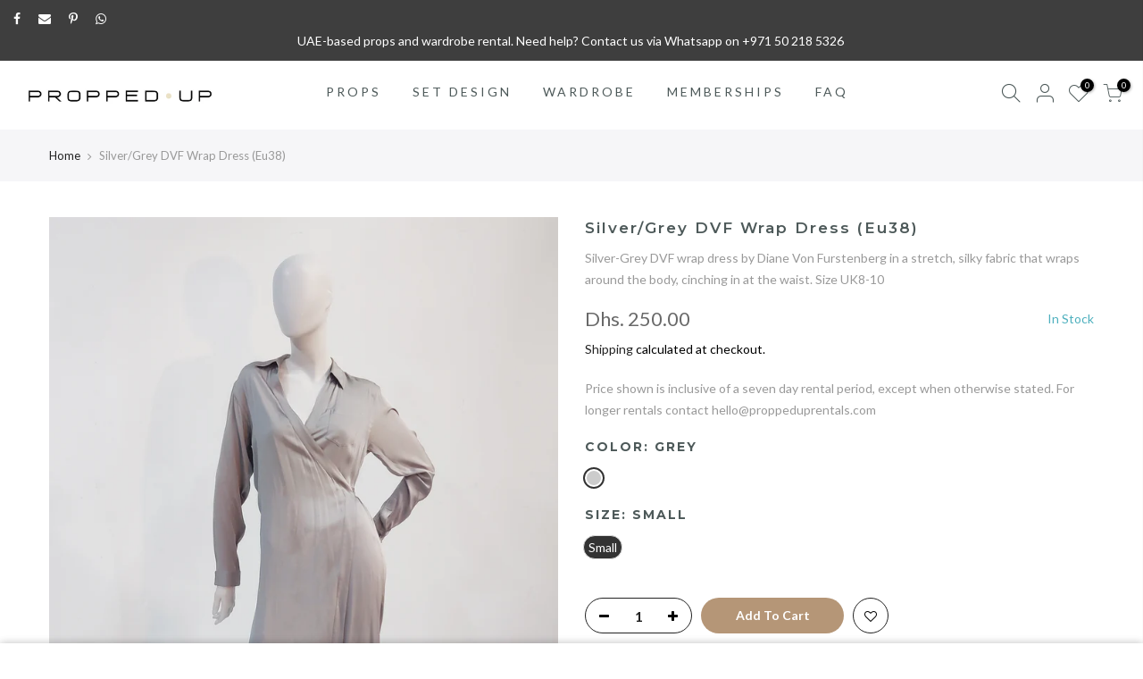

--- FILE ---
content_type: text/html; charset=utf-8
request_url: https://www.proppeduprentals.com/products/silver-grey-dvf-wrap-dress
body_size: 26784
content:
<!doctype html>
<html class="no-js" lang="en">
<head>
  <meta charset="utf-8">
  <meta name="viewport" content="width=device-width, initial-scale=1, shrink-to-fit=no, user-scalable=no">
  <meta name="theme-color" content="#b59677">
  <meta name="format-detection" content="telephone=no">
  <link rel="canonical" href="https://www.proppeduprentals.com/products/silver-grey-dvf-wrap-dress">
  <link rel="dns-prefetch" href="https://cdn.shopify.com" crossorigin>
  <link rel="dns-prefetch" href="https://fonts.shopifycdn.com" crossorigin>
  <link rel="dns-prefetch" href="https://fonts.googleapis.com" crossorigin>
  <link rel="preconnect" href="https://cdn.shopify.com" crossorigin>
  <link rel="preconnect" href="https://fonts.shopify.com" crossorigin>
  <link rel="preconnect" href="https://fonts.googleapis.com" crossorigin>
  <link rel="preconnect" href="https://monorail-edge.shopifysvc.com">
  <link rel="preload" as="style" href="//www.proppeduprentals.com/cdn/shop/t/12/assets/pre_theme.min.css?v=8217591748915190961630900524">
  <link rel="preload" as="style" href="//www.proppeduprentals.com/cdn/shop/t/12/assets/theme.css?enable_css_minification=1&v=40158276886725512831630900571"><title>Silver/Grey DVF Wrap Dress (Eu38) &ndash; ProppedUpRentals</title><meta name="description" content="Silver-Grey DVF wrap dress by Diane Von Furstenberg in a stretch, silky fabric that wraps around the body, cinching in at the waist. Size UK8-10"><!-- social-meta-tags.liquid --><meta name="keywords" content="Silver/Grey DVF Wrap Dress (Eu38),ProppedUpRentals,www.proppeduprentals.com"/><meta name="author" content="PROPPEDUP RENTALS"><meta property="og:site_name" content="ProppedUpRentals">
<meta property="og:url" content="https://www.proppeduprentals.com/products/silver-grey-dvf-wrap-dress">
<meta property="og:title" content="Silver/Grey DVF Wrap Dress (Eu38)">
<meta property="og:type" content="og:product">
<meta property="og:description" content="Silver-Grey DVF wrap dress by Diane Von Furstenberg in a stretch, silky fabric that wraps around the body, cinching in at the waist. Size UK8-10"><meta property="product:price:amount" content="250.00">
  <meta property="product:price:amount" content="AED"><meta property="og:image" content="http://www.proppeduprentals.com/cdn/shop/products/IMG_20230308_122414_1200x1200.jpg?v=1681148390"><meta property="og:image" content="http://www.proppeduprentals.com/cdn/shop/products/MG_4730_1200x1200.jpg?v=1681148390"><meta property="og:image" content="http://www.proppeduprentals.com/cdn/shop/products/MG_4734_1200x1200.jpg?v=1681148390"><meta property="og:image:secure_url" content="https://www.proppeduprentals.com/cdn/shop/products/IMG_20230308_122414_1200x1200.jpg?v=1681148390"><meta property="og:image:secure_url" content="https://www.proppeduprentals.com/cdn/shop/products/MG_4730_1200x1200.jpg?v=1681148390"><meta property="og:image:secure_url" content="https://www.proppeduprentals.com/cdn/shop/products/MG_4734_1200x1200.jpg?v=1681148390"><meta name="twitter:card" content="summary_large_image">
<meta name="twitter:title" content="Silver/Grey DVF Wrap Dress (Eu38)">
<meta name="twitter:description" content="Silver-Grey DVF wrap dress by Diane Von Furstenberg in a stretch, silky fabric that wraps around the body, cinching in at the waist. Size UK8-10">
<link href="//www.proppeduprentals.com/cdn/shop/t/12/assets/pre_theme.min.css?v=8217591748915190961630900524" rel="stylesheet" type="text/css" media="all" /><link rel="preload" as="script" href="//www.proppeduprentals.com/cdn/shop/t/12/assets/lazysizes.min.js?v=161060838712171474501630900509">
<link rel="preload" as="script" href="//www.proppeduprentals.com/cdn/shop/t/12/assets/nt_vendor2.min.js?v=42422918620433123951630900518">
<script>document.documentElement.className = document.documentElement.className.replace('no-js', 'yes-js');const t_name = "product",designMode = false, t_cartCount = 0,ThemeNameT4='gecko',ThemeNameT42='ThemeIdT4Gecko',themeIDt4 = 126780113071,ck_hostname = 'gecko5-none',ThemeIdT4 = null,SopEmlT4="hello@proppeduprentals.com",ThemePuT4 = '#purchase_codet4',t_shop_currency = "AED", t_moneyFormat = "Dhs. {{amount}}", t_cart_url = "\/cart", pr_re_url = "\/recommendations\/products"; try {var T4AgentNT = (navigator.userAgent.indexOf('Chrome-Lighthouse') == -1)}catch(err){var T4AgentNT = true} function onloadt4relcss(_this) {_this.onload=null;if(T4AgentNT){_this.rel='stylesheet'}} if (performance.navigation.type === 2) {location.reload(true);}</script>
<link rel="preload" href="//www.proppeduprentals.com/cdn/shop/t/12/assets/style.min.css?v=43139931413341046081630900538" as="style" onload="onloadt4relcss(this)"><link href="//www.proppeduprentals.com/cdn/shop/t/12/assets/theme.css?enable_css_minification=1&amp;v=40158276886725512831630900571" rel="stylesheet" type="text/css" media="all" /><link rel="preload" href="https://fonts.googleapis.com/css?family=Lato:300,300i,400,400i,500,500i,600,600i,700,700i,800,800i|Montserrat:300,300i,400,400i,500,500i,600,600i,700,700i,800,800i|Libre+Baskerville:300,300i,400,400i,500,500i&display=swap" as="style" onload="onloadt4relcss(this)"><link id="sett_clt4" rel="preload" href="//www.proppeduprentals.com/cdn/shop/t/12/assets/sett_cl.css?enable_css_minification=1&v=5740298550388578391630900534" as="style" onload="onloadt4relcss(this)"><link rel="preload" as="style" href="//www.proppeduprentals.com/cdn/shop/t/12/assets/custom.css?enable_css_minification=1&v=29541240375617227331633429240"><link href="//www.proppeduprentals.com/cdn/shop/t/12/assets/custom.css?enable_css_minification=1&amp;v=29541240375617227331633429240" rel="stylesheet" type="text/css" media="all" /><link rel="preload" href="//www.proppeduprentals.com/cdn/shop/t/12/assets/line-awesome.min.css?v=36930450349382045261630900511" as="style" onload="onloadt4relcss(this)">
<script id="js_lzt4" src="//www.proppeduprentals.com/cdn/shop/t/12/assets/lazysizes.min.js?v=161060838712171474501630900509" defer="defer"></script>
<script src="//www.proppeduprentals.com/cdn/shop/t/12/assets/nt_vendor2.min.js?v=42422918620433123951630900518" defer="defer" id="js_ntt4"
  data-theme='//www.proppeduprentals.com/cdn/shop/t/12/assets/nt_theme.min.js?v=54895289494031539441630900517'
  data-stt='//www.proppeduprentals.com/cdn/shop/t/12/assets/nt_settings.js?enable_js_minification=1&v=79606350452096935661633447484'
  data-cat='//www.proppeduprentals.com/cdn/shop/t/12/assets/cat.min.js?v=156844693311414287721630900484' 
  data-sw='//www.proppeduprentals.com/cdn/shop/t/12/assets/swatch.min.js?v=9016023103938276451630900539'
  data-prjs='//www.proppeduprentals.com/cdn/shop/t/12/assets/produc.min.js?v=66856717831304081821630900525' 
  data-mail='//www.proppeduprentals.com/cdn/shop/t/12/assets/platform_mail.min.js?v=129658531127528416401630900523'
  data-my='//www.proppeduprentals.com/cdn/shop/t/12/assets/my.js?v=111603181540343972631630900514' data-cusp='//www.proppeduprentals.com/cdn/shop/t/12/assets/my.js?v=111603181540343972631630900514' data-cur='//www.proppeduprentals.com/cdn/shop/t/12/assets/my.js?v=111603181540343972631630900514' data-mdl='//www.proppeduprentals.com/cdn/shop/t/12/assets/module.min.js?v=72712877271928395091630900513'
  data-map='//www.proppeduprentals.com/cdn/shop/t/12/assets/maplace.min.js?v=5058'
  data-time='//www.proppeduprentals.com/cdn/shop/t/12/assets/spacetime.min.js?v=5058'
  data-ins='//www.proppeduprentals.com/cdn/shop/t/12/assets/nt_instagram.min.js?v=132847357865388594491630900516'
  data-user='//www.proppeduprentals.com/cdn/shop/t/12/assets/interactable.min.js?v=113476397690831872211630900498'
  data-add='//s7.addthis.com/js/300/addthis_widget.js#pubid=ra-56efaa05a768bd19'
  data-klaviyo='//www.klaviyo.com/media/js/public/klaviyo_subscribe.js'
  data-font='iconKalles , fakalles , Pe-icon-7-stroke , Font Awesome 5 Free:n9'
  data-fm='Lato'
  data-spcmn='//www.proppeduprentals.com/cdn/shopifycloud/storefront/assets/themes_support/shopify_common-5f594365.js'
  data-cust='//www.proppeduprentals.com/cdn/shop/t/12/assets/customerclnt.min.js?v=158442283697986287111630900487'
  data-cusjs='none'
  data-desadm='//www.proppeduprentals.com/cdn/shop/t/12/assets/des_adm.min.js?v=60344219790299387531630900488'
  data-otherryv='//www.proppeduprentals.com/cdn/shop/t/12/assets/reviewOther.js?enable_js_minification=1&v=157077235154481297451630900533'></script><script>window.performance && window.performance.mark && window.performance.mark('shopify.content_for_header.start');</script><meta name="google-site-verification" content="nPtJg8idL5vDt8qNsLRR0s1mqOl-PkpjZbHi6Yuf0N4">
<meta name="facebook-domain-verification" content="old7e2ihfun503kzljgp5sdorbmvtb">
<meta name="facebook-domain-verification" content="yo9vug13m1kuyu228p9z2fh8pfcjpl">
<meta id="shopify-digital-wallet" name="shopify-digital-wallet" content="/55594123439/digital_wallets/dialog">
<link rel="alternate" type="application/json+oembed" href="https://www.proppeduprentals.com/products/silver-grey-dvf-wrap-dress.oembed">
<script async="async" src="/checkouts/internal/preloads.js?locale=en-AE"></script>
<script id="shopify-features" type="application/json">{"accessToken":"fc2c3d84227b28d11f4691400c35f5cd","betas":["rich-media-storefront-analytics"],"domain":"www.proppeduprentals.com","predictiveSearch":true,"shopId":55594123439,"locale":"en"}</script>
<script>var Shopify = Shopify || {};
Shopify.shop = "proppeduprentals.myshopify.com";
Shopify.locale = "en";
Shopify.currency = {"active":"AED","rate":"1.0"};
Shopify.country = "AE";
Shopify.theme = {"name":"Copy of Gecko 5.5.1 -filter","id":126780113071,"schema_name":"Gecko","schema_version":"5.5.1","theme_store_id":null,"role":"main"};
Shopify.theme.handle = "null";
Shopify.theme.style = {"id":null,"handle":null};
Shopify.cdnHost = "www.proppeduprentals.com/cdn";
Shopify.routes = Shopify.routes || {};
Shopify.routes.root = "/";</script>
<script type="module">!function(o){(o.Shopify=o.Shopify||{}).modules=!0}(window);</script>
<script>!function(o){function n(){var o=[];function n(){o.push(Array.prototype.slice.apply(arguments))}return n.q=o,n}var t=o.Shopify=o.Shopify||{};t.loadFeatures=n(),t.autoloadFeatures=n()}(window);</script>
<script id="shop-js-analytics" type="application/json">{"pageType":"product"}</script>
<script defer="defer" async type="module" src="//www.proppeduprentals.com/cdn/shopifycloud/shop-js/modules/v2/client.init-shop-cart-sync_C5BV16lS.en.esm.js"></script>
<script defer="defer" async type="module" src="//www.proppeduprentals.com/cdn/shopifycloud/shop-js/modules/v2/chunk.common_CygWptCX.esm.js"></script>
<script type="module">
  await import("//www.proppeduprentals.com/cdn/shopifycloud/shop-js/modules/v2/client.init-shop-cart-sync_C5BV16lS.en.esm.js");
await import("//www.proppeduprentals.com/cdn/shopifycloud/shop-js/modules/v2/chunk.common_CygWptCX.esm.js");

  window.Shopify.SignInWithShop?.initShopCartSync?.({"fedCMEnabled":true,"windoidEnabled":true});

</script>
<script>(function() {
  var isLoaded = false;
  function asyncLoad() {
    if (isLoaded) return;
    isLoaded = true;
    var urls = ["\/\/cdn.shopify.com\/proxy\/09930930e545df9c8b042b8fe2b19605ba195bc44f74fe77cc8969936fb47f9c\/proppeduprentals.bookthatapp.com\/javascripts\/bta-installed.js?shop=proppeduprentals.myshopify.com\u0026sp-cache-control=cHVibGljLCBtYXgtYWdlPTkwMA","https:\/\/chimpstatic.com\/mcjs-connected\/js\/users\/3df9b56646d734a203affac8b\/96a87f5d623611c2033685afc.js?shop=proppeduprentals.myshopify.com","\/\/proppeduprentals.bookthatapp.com\/javascripts\/bta.js?shop=proppeduprentals.myshopify.com","https:\/\/cdn.nfcube.com\/instafeed-2b78e9876bd8608bfa94a5d50eb69133.js?shop=proppeduprentals.myshopify.com"];
    for (var i = 0; i < urls.length; i++) {
      var s = document.createElement('script');
      s.type = 'text/javascript';
      s.async = true;
      s.src = urls[i];
      var x = document.getElementsByTagName('script')[0];
      x.parentNode.insertBefore(s, x);
    }
  };
  if(window.attachEvent) {
    window.attachEvent('onload', asyncLoad);
  } else {
    window.addEventListener('load', asyncLoad, false);
  }
})();</script>
<script id="__st">var __st={"a":55594123439,"offset":14400,"reqid":"e3c7d77e-8dbd-4969-bcb3-b689a890221e-1768733798","pageurl":"www.proppeduprentals.com\/products\/silver-grey-dvf-wrap-dress","u":"009ea1c9d4af","p":"product","rtyp":"product","rid":7053669564591};</script>
<script>window.ShopifyPaypalV4VisibilityTracking = true;</script>
<script id="captcha-bootstrap">!function(){'use strict';const t='contact',e='account',n='new_comment',o=[[t,t],['blogs',n],['comments',n],[t,'customer']],c=[[e,'customer_login'],[e,'guest_login'],[e,'recover_customer_password'],[e,'create_customer']],r=t=>t.map((([t,e])=>`form[action*='/${t}']:not([data-nocaptcha='true']) input[name='form_type'][value='${e}']`)).join(','),a=t=>()=>t?[...document.querySelectorAll(t)].map((t=>t.form)):[];function s(){const t=[...o],e=r(t);return a(e)}const i='password',u='form_key',d=['recaptcha-v3-token','g-recaptcha-response','h-captcha-response',i],f=()=>{try{return window.sessionStorage}catch{return}},m='__shopify_v',_=t=>t.elements[u];function p(t,e,n=!1){try{const o=window.sessionStorage,c=JSON.parse(o.getItem(e)),{data:r}=function(t){const{data:e,action:n}=t;return t[m]||n?{data:e,action:n}:{data:t,action:n}}(c);for(const[e,n]of Object.entries(r))t.elements[e]&&(t.elements[e].value=n);n&&o.removeItem(e)}catch(o){console.error('form repopulation failed',{error:o})}}const l='form_type',E='cptcha';function T(t){t.dataset[E]=!0}const w=window,h=w.document,L='Shopify',v='ce_forms',y='captcha';let A=!1;((t,e)=>{const n=(g='f06e6c50-85a8-45c8-87d0-21a2b65856fe',I='https://cdn.shopify.com/shopifycloud/storefront-forms-hcaptcha/ce_storefront_forms_captcha_hcaptcha.v1.5.2.iife.js',D={infoText:'Protected by hCaptcha',privacyText:'Privacy',termsText:'Terms'},(t,e,n)=>{const o=w[L][v],c=o.bindForm;if(c)return c(t,g,e,D).then(n);var r;o.q.push([[t,g,e,D],n]),r=I,A||(h.body.append(Object.assign(h.createElement('script'),{id:'captcha-provider',async:!0,src:r})),A=!0)});var g,I,D;w[L]=w[L]||{},w[L][v]=w[L][v]||{},w[L][v].q=[],w[L][y]=w[L][y]||{},w[L][y].protect=function(t,e){n(t,void 0,e),T(t)},Object.freeze(w[L][y]),function(t,e,n,w,h,L){const[v,y,A,g]=function(t,e,n){const i=e?o:[],u=t?c:[],d=[...i,...u],f=r(d),m=r(i),_=r(d.filter((([t,e])=>n.includes(e))));return[a(f),a(m),a(_),s()]}(w,h,L),I=t=>{const e=t.target;return e instanceof HTMLFormElement?e:e&&e.form},D=t=>v().includes(t);t.addEventListener('submit',(t=>{const e=I(t);if(!e)return;const n=D(e)&&!e.dataset.hcaptchaBound&&!e.dataset.recaptchaBound,o=_(e),c=g().includes(e)&&(!o||!o.value);(n||c)&&t.preventDefault(),c&&!n&&(function(t){try{if(!f())return;!function(t){const e=f();if(!e)return;const n=_(t);if(!n)return;const o=n.value;o&&e.removeItem(o)}(t);const e=Array.from(Array(32),(()=>Math.random().toString(36)[2])).join('');!function(t,e){_(t)||t.append(Object.assign(document.createElement('input'),{type:'hidden',name:u})),t.elements[u].value=e}(t,e),function(t,e){const n=f();if(!n)return;const o=[...t.querySelectorAll(`input[type='${i}']`)].map((({name:t})=>t)),c=[...d,...o],r={};for(const[a,s]of new FormData(t).entries())c.includes(a)||(r[a]=s);n.setItem(e,JSON.stringify({[m]:1,action:t.action,data:r}))}(t,e)}catch(e){console.error('failed to persist form',e)}}(e),e.submit())}));const S=(t,e)=>{t&&!t.dataset[E]&&(n(t,e.some((e=>e===t))),T(t))};for(const o of['focusin','change'])t.addEventListener(o,(t=>{const e=I(t);D(e)&&S(e,y())}));const B=e.get('form_key'),M=e.get(l),P=B&&M;t.addEventListener('DOMContentLoaded',(()=>{const t=y();if(P)for(const e of t)e.elements[l].value===M&&p(e,B);[...new Set([...A(),...v().filter((t=>'true'===t.dataset.shopifyCaptcha))])].forEach((e=>S(e,t)))}))}(h,new URLSearchParams(w.location.search),n,t,e,['guest_login'])})(!0,!0)}();</script>
<script integrity="sha256-4kQ18oKyAcykRKYeNunJcIwy7WH5gtpwJnB7kiuLZ1E=" data-source-attribution="shopify.loadfeatures" defer="defer" src="//www.proppeduprentals.com/cdn/shopifycloud/storefront/assets/storefront/load_feature-a0a9edcb.js" crossorigin="anonymous"></script>
<script data-source-attribution="shopify.dynamic_checkout.dynamic.init">var Shopify=Shopify||{};Shopify.PaymentButton=Shopify.PaymentButton||{isStorefrontPortableWallets:!0,init:function(){window.Shopify.PaymentButton.init=function(){};var t=document.createElement("script");t.src="https://www.proppeduprentals.com/cdn/shopifycloud/portable-wallets/latest/portable-wallets.en.js",t.type="module",document.head.appendChild(t)}};
</script>
<script data-source-attribution="shopify.dynamic_checkout.buyer_consent">
  function portableWalletsHideBuyerConsent(e){var t=document.getElementById("shopify-buyer-consent"),n=document.getElementById("shopify-subscription-policy-button");t&&n&&(t.classList.add("hidden"),t.setAttribute("aria-hidden","true"),n.removeEventListener("click",e))}function portableWalletsShowBuyerConsent(e){var t=document.getElementById("shopify-buyer-consent"),n=document.getElementById("shopify-subscription-policy-button");t&&n&&(t.classList.remove("hidden"),t.removeAttribute("aria-hidden"),n.addEventListener("click",e))}window.Shopify?.PaymentButton&&(window.Shopify.PaymentButton.hideBuyerConsent=portableWalletsHideBuyerConsent,window.Shopify.PaymentButton.showBuyerConsent=portableWalletsShowBuyerConsent);
</script>
<script data-source-attribution="shopify.dynamic_checkout.cart.bootstrap">document.addEventListener("DOMContentLoaded",(function(){function t(){return document.querySelector("shopify-accelerated-checkout-cart, shopify-accelerated-checkout")}if(t())Shopify.PaymentButton.init();else{new MutationObserver((function(e,n){t()&&(Shopify.PaymentButton.init(),n.disconnect())})).observe(document.body,{childList:!0,subtree:!0})}}));
</script>

<script>window.performance && window.performance.mark && window.performance.mark('shopify.content_for_header.end');</script>



  
  <script>var bondVariantIds = [], productConfig = {}, productMetafields;productMetafields = '';if (productMetafields !== '') {
        productConfig = JSON.parse('{"' + decodeURI(productMetafields).replace(/"/g, '\\"').replace(/&/g, '","').replace(/=/g,'":"') + '"}');
      }

    window.BtaConfig = {
      account: 'proppeduprentals',
      bondVariantIds: bondVariantIds,
      settings: JSON.parse('{"dateFormat":"MM/DD/YYYY","domain":"www.proppeduprentals.com","env":"production","path_prefix":"/apps/bookthatapp","should_load":true,"widget_enabled_list":["reservation","rental"],"widget_on_every_page":true,"widgets_mode":{}}' || '{}'),
       'product': productConfig,
      cart: {"note":null,"attributes":{},"original_total_price":0,"total_price":0,"total_discount":0,"total_weight":0.0,"item_count":0,"items":[],"requires_shipping":false,"currency":"AED","items_subtotal_price":0,"cart_level_discount_applications":[],"checkout_charge_amount":0},
      version: '1.5'
    }
</script>
  <script src="//www.proppeduprentals.com/cdn/shop/t/12/assets/bta-widgets-bootstrap.min.js?v=19779015373317819461668691535" type="text/javascript"></script>

<!-- BEGIN app block: shopify://apps/labeler/blocks/app-embed/38a5b8ec-f58a-4fa4-8faa-69ddd0f10a60 -->

<script>
  let aco_allProducts = new Map();
</script>
<script>
  const normalStyle = [
  "background: rgb(173, 216, 230)",
  "padding: 15px",
  "font-size: 1.5em",
  "font-family: 'Poppins', sans-serif",
  "color: black",
  "border-radius: 10px",
  ];
  const warningStyle = [
  "background: rgb(255, 165, 0)",
  "padding: 15px",
  "font-size: 1.5em",
  "font-family: 'Poppins', sans-serif",
  "color: black", 
  "border-radius: 10px",
  ];
  let content = "%cWelcome to labeler v3!🎉🎉";
  let version = "v3";

  if (version !== "v3") {
    content = "%cWarning! Update labeler to v3 ⚠️⚠️";
    console.log(content, warningStyle.join(";"));
  }
  else {
    console.log(content, normalStyle.join(";"));
  }
  try{
     
    
        aco_allProducts.set(`silver-grey-dvf-wrap-dress`,{
              availableForSale: true,
              collections: [{"id":277316173999,"handle":"womens-dress","updated_at":"2025-12-06T09:13:15+04:00","published_at":"2021-08-26T07:41:16+04:00","sort_order":"manual","template_suffix":"","published_scope":"web","title":"Dresses \u0026 Jumpsuits","body_html":"","image":{"created_at":"2021-09-06T21:45:14+04:00","alt":null,"width":540,"height":540,"src":"\/\/www.proppeduprentals.com\/cdn\/shop\/collections\/Beige_Tshirt_tunic_dress.jpg?v=1630951462"}},{"id":290030256303,"handle":"proppedup","title":"ProppedUp Products","updated_at":"2026-01-17T16:11:59+04:00","body_html":"","published_at":"2022-05-28T12:54:35+04:00","sort_order":"best-selling","template_suffix":"","disjunctive":false,"rules":[{"column":"vendor","relation":"equals","condition":"ProppedUpRentals"}],"published_scope":"web"},{"id":277985263791,"handle":"wardrobe-shop-all","updated_at":"2026-01-15T16:12:17+04:00","published_at":"2021-09-03T08:33:27+04:00","sort_order":"best-selling","template_suffix":"","published_scope":"web","title":"Wardrobe Shop All","body_html":""}],
              first_variant: {"id":41020766552239,"title":"Grey \/ Small","option1":"Grey","option2":"Small","option3":null,"sku":null,"requires_shipping":true,"taxable":true,"featured_image":null,"available":true,"name":"Silver\/Grey DVF Wrap Dress (Eu38) - Grey \/ Small","public_title":"Grey \/ Small","options":["Grey","Small"],"price":25000,"weight":0,"compare_at_price":null,"inventory_management":"shopify","barcode":null,"requires_selling_plan":false,"selling_plan_allocations":[]},
              price:`250.00`,
              compareAtPriceRange: {
                maxVariantPrice: {
                    amount: `0.00`,
                    currencyCode: `AED`
                },
                minVariantPrice: {
                    amount: `0.00`,
                    currencyCode: `AED`
                },
              },
              createdAt: `2021-11-29 15:54:05 +0400`,
              featuredImage: `products/IMG_20230308_122414.jpg`,
              handle: `silver-grey-dvf-wrap-dress`,
              id:"7053669564591",
              images: [
                
                {
                  id: "36232062009519",
                  url: `products/IMG_20230308_122414.jpg`,
                  altText: `Silver/Grey DVF Wrap Dress (Eu38)`,
                },
                
                {
                  id: "32043290722479",
                  url: `products/MG_4730.jpg`,
                  altText: `Silver/Grey DVF Wrap Dress (Eu38)`,
                },
                
                {
                  id: "32043292623023",
                  url: `products/MG_4734.jpg`,
                  altText: `Silver/Grey DVF Wrap Dress (Eu38)`,
                },
                
              ],
              priceRange: {
                maxVariantPrice: {
                  amount:`250.00`
                },
                minVariantPrice: {
                  amount:`250.00`
                },
              },
              productType: `Dress`,
              publishedAt: `2021-11-29 15:59:05 +0400`,
              tags: ["Dress","Eveningwear","party dress","Partywear","Short dress","Women","Womenswear","Wrap dress"],
              title: `Silver/Grey DVF Wrap Dress (Eu38)`,
              variants: [
                
                {
                availableForSale: true,
                compareAtPrice : {
                  amount:``
                },
                id: `gid://shopify/ProductVariant/41020766552239`,
                quantityAvailable:1,
                image : {
                  id: "null",
                  url: ``,
                  altText: ``,
                },
                price :{
                  amount: `250.00`,
                  currencyCode: `AED`
                  },
                title: `Grey / Small`,
                },
                
              ] ,
              vendor: `ProppedUpRentals`,
              type: `Dress`,
            });
       
   
    
       }catch(err){
        console.log(err)
       }
       aco_allProducts.forEach((value,key) => {
        const data = aco_allProducts.get(key)
        data.totalInventory = data.variants.reduce((acc,curr) => {
          return acc + curr.quantityAvailable
        },0)
        data.variants.forEach((el,index)=>{
          if(!el.image.url){
            data.variants[index].image.url = data.images[0]?.url || ""
          }
        })
        aco_allProducts.set(key,data)
       });
</script>

  
    <script>
      const betaStyle = [
      "background: rgb(244, 205, 50)",
      "padding: 5px",
      "font-size: 1em",
      "font-family: 'Poppins', sans-serif",
      "color: black",
      "border-radius: 10px",
      ];
        const isbeta = "true";
        const betaContent = "%cBeta version"
        console.log(betaContent, betaStyle.join(";"));
        let labelerCdnData = {"version":"v3","status":true,"storeFrontApi":"908aa4b7fcc713d7eddb508eff4ac31e","subscription":{},"badges":[{"id":"4efb5015-b37c-43d8-9a9d-6b05a6d73493","title":"ProppedUp Partner","imageUrl":"uploads/css/css-badge/labeler-css-badge-jGCSEL.png","svgUrl":"uploads/css/css-badge/labeler-css-badge-jGCSEL.svg","pngUrl":null,"webpUrl":null,"style":{"type":"percentage","angle":0,"width":25,"height":25,"margin":{"top":0,"left":0,"right":"inherit","bottom":"inherit","objectPosition":"left top"},"opacity":1,"position":"LT","svgStyle":{"text":[{"x":"6","y":"17","key":"t1","fill":"#ffffff","text":"ProppedUp Partner","type":"text","fontSize":"8","fontFamily":"Roboto","fontWeight":"bold","letterSpacing":"0em"}],"shape":[{"key":"s1","fill":"#d85288","type":"path"},{"key":"s2","fill":"#d85288","type":"path"}]},"alignment":null,"animation":{"name":"none","duration":2,"iteration":"infinite"},"aspectRatio":true},"createdAt":"2025-09-24T09:38:55.791Z","isActivated":false,"rules":{"inStock":false,"lowStock":10,"selected":["allProducts"],"scheduler":{"status":false,"endDate":"2025-11-24T00:00:00.000Z","endTime":"23:59","timezone":"(GMT-12:00) Etc/GMT+12","weekdays":{"friday":{"end":"23:59","start":"00:00","status":true},"monday":{"end":"23:59","start":"00:00","status":true},"sunday":{"end":"23:59","start":"00:00","status":true},"tuesday":{"end":"23:59","start":"00:00","status":true},"saturday":{"end":"23:59","start":"00:00","status":true},"thursday":{"end":"23:59","start":"00:00","status":true},"wednesday":{"end":"23:59","start":"00:00","status":true}},"startDate":"2025-09-24T00:00:00.000Z","startTime":"00:00"},"comingSoon":7,"outOfStock":false,"priceRange":{"max":2000,"min":0},"allProducts":true,"newArrivals":7,"productType":{"excludeTypes":[],"includeTypes":[]},"specificTags":{"excludeTags":[],"includeTags":[]},"productVendor":{"excludeVendors":[],"includeVendors":[]},"publishedDate":{"to":"2025-09-24T00:00:00.000Z","from":"2025-09-17T00:00:00.000Z"},"specificProducts":[],"specificVariants":[],"countryRestriction":{"excludedCountry":[],"includedCountry":[]},"specificCollection":{"excludeCollections":[],"includeCollections":[]}},"svgToStoreFront":true,"premium":false,"selectedPages":["products","collections","search","home"],"dynamic":false,"options":{"timerOptions":{"dayLabel":"Days","minLabel":"Minutes","secLabel":"Seconds","hourLabel":"Hours","hideAfterTimeOut":false},"percentageInBetweenForSaleOn":{"max":100,"min":1,"status":false}},"shopId":"de51b96f-6a63-4e0c-a871-05c068b8a88c","categoryId":"b0954095-8c7c-4c53-bab3-0adf375f48ce","collectionId":"bd8322c7-0249-46d5-9c78-8fa99920cf5e","Category":{"name":"Customizable","id":"b0954095-8c7c-4c53-bab3-0adf375f48ce"}},{"id":"a11a77c8-1b2a-44ef-86fc-e51254f20c7f","title":"ProppedUp Partner","imageUrl":"uploads/css/css-badge/labeler-css-badge-jGCSEL.png","svgUrl":"uploads/css/css-badge/labeler-css-badge-jGCSEL.svg","pngUrl":null,"webpUrl":null,"style":{"type":"percentage","angle":0,"width":25,"height":25,"margin":{"top":0,"left":0,"right":"inherit","bottom":"inherit","objectPosition":"left top"},"opacity":1,"position":"LT","svgStyle":{"text":[{"x":"6","y":"17","key":"t1","fill":"#ffffff","text":"ProppedUp Partner","type":"text","fontSize":"7","fontFamily":"Roboto","fontWeight":"bold","letterSpacing":"0em"}],"shape":[{"key":"s1","fill":"#f3c646","type":"path"},{"key":"s2","fill":"#f3c646","type":"path"}]},"alignment":null,"animation":{"name":"none","duration":2,"iteration":"infinite"},"aspectRatio":true},"createdAt":"2025-09-24T09:55:32.561Z","isActivated":true,"rules":{"inStock":false,"lowStock":10,"selected":["specificProducts"],"scheduler":{"status":false,"endDate":"2025-11-24T00:00:00.000Z","endTime":"23:59","timezone":"(GMT-12:00) Etc/GMT+12","weekdays":{"friday":{"end":"23:59","start":"00:00","status":true},"monday":{"end":"23:59","start":"00:00","status":true},"sunday":{"end":"23:59","start":"00:00","status":true},"tuesday":{"end":"23:59","start":"00:00","status":true},"saturday":{"end":"23:59","start":"00:00","status":true},"thursday":{"end":"23:59","start":"00:00","status":true},"wednesday":{"end":"23:59","start":"00:00","status":true}},"startDate":"2025-09-24T00:00:00.000Z","startTime":"00:00"},"comingSoon":7,"outOfStock":false,"priceRange":{"max":2000,"min":0},"allProducts":false,"newArrivals":7,"productType":{"excludeTypes":[],"includeTypes":[]},"specificTags":{"excludeTags":[],"includeTags":[]},"productVendor":{"excludeVendors":[],"includeVendors":[]},"publishedDate":{"to":"2025-09-24T00:00:00.000Z","from":"2025-09-17T00:00:00.000Z"},"specificProducts":["gid://shopify/Product/8182859169967","gid://shopify/Product/7863583637679","gid://shopify/Product/7165416767663","gid://shopify/Product/7165411426479","gid://shopify/Product/7861133344943","gid://shopify/Product/8289713717423","gid://shopify/Product/8289463238831","gid://shopify/Product/7163645198511","gid://shopify/Product/8135305593007","gid://shopify/Product/8289587364015","gid://shopify/Product/8040612823215","gid://shopify/Product/7163701985455","gid://shopify/Product/7165457039535","gid://shopify/Product/7367709491375","gid://shopify/Product/7861248327855","gid://shopify/Product/7163367129263","gid://shopify/Product/8289724727471","gid://shopify/Product/8110546714799","gid://shopify/Product/8289606238383","gid://shopify/Product/7165441114287","gid://shopify/Product/7862411460783","gid://shopify/Product/7664827859119","gid://shopify/Product/7171811016879","gid://shopify/Product/8182787178671","gid://shopify/Product/7171810623663","gid://shopify/Product/8182733701295","gid://shopify/Product/8265580544175","gid://shopify/Product/8265572286639","gid://shopify/Product/8265575596207","gid://shopify/Product/8040616788143","gid://shopify/Product/8040881553583","gid://shopify/Product/8040620458159","gid://shopify/Product/8110561591471","gid://shopify/Product/8289595883695","gid://shopify/Product/8182819881135","gid://shopify/Product/8182825058479","gid://shopify/Product/7171811475631","gid://shopify/Product/7367708934319","gid://shopify/Product/7165110714543","gid://shopify/Product/8289489518767","gid://shopify/Product/7165413982383","gid://shopify/Product/7165415981231","gid://shopify/Product/7168563871919","gid://shopify/Product/7171785621679","gid://shopify/Product/8182722068655","gid://shopify/Product/7171791421615","gid://shopify/Product/8289505804463","gid://shopify/Product/8040883093679","gid://shopify/Product/8135335772335","gid://shopify/Product/8289474314415","gid://shopify/Product/8182902784175","gid://shopify/Product/8182851961007","gid://shopify/Product/8182855696559","gid://shopify/Product/8110562541743","gid://shopify/Product/7367674462383","gid://shopify/Product/7367674003631","gid://shopify/Product/8182834397359","gid://shopify/Product/8135335116975","gid://shopify/Product/7163743961263","gid://shopify/Product/7163738882223","gid://shopify/Product/7861671493807","gid://shopify/Product/7862466412719","gid://shopify/Product/7165423943855","gid://shopify/Product/7165426041007","gid://shopify/Product/7165435281583","gid://shopify/Product/7165434724527","gid://shopify/Product/7862468870319","gid://shopify/Product/8289725874351","gid://shopify/Product/8289726693551","gid://shopify/Product/8040885649583","gid://shopify/Product/8265568256175","gid://shopify/Product/7880831828143","gid://shopify/Product/7709630955695","gid://shopify/Product/8182808510639","gid://shopify/Product/8289576255663","gid://shopify/Product/8182878404783","gid://shopify/Product/8182864871599","gid://shopify/Product/8182882074799","gid://shopify/Product/8182885613743","gid://shopify/Product/8182870114479","gid://shopify/Product/8289516322991","gid://shopify/Product/8040890499247","gid://shopify/Product/8040897544367","gid://shopify/Product/8289723908271","gid://shopify/Product/8040901738671","gid://shopify/Product/8182843211951","gid://shopify/Product/7165441802415","gid://shopify/Product/8135299170479","gid://shopify/Product/8289729806511","gid://shopify/Product/7165442785455","gid://shopify/Product/8182707716271","gid://shopify/Product/8135308607663","gid://shopify/Product/8182827581615","gid://shopify/Product/8181727592623","gid://shopify/Product/8135334920367","gid://shopify/Product/7862605250735","gid://shopify/Product/8040913338543","gid://shopify/Product/8244351172783","gid://shopify/Product/7171789947055"],"specificVariants":[],"countryRestriction":{"excludedCountry":[],"includedCountry":[]},"specificCollection":{"excludeCollections":[],"includeCollections":[]}},"svgToStoreFront":true,"premium":false,"selectedPages":["products","collections","search","home"],"dynamic":false,"options":{"timerOptions":{"dayLabel":"Days","minLabel":"Minutes","secLabel":"Seconds","hourLabel":"Hours","hideAfterTimeOut":false},"percentageInBetweenForSaleOn":{"max":100,"min":1,"status":false}},"shopId":"de51b96f-6a63-4e0c-a871-05c068b8a88c","categoryId":"b0954095-8c7c-4c53-bab3-0adf375f48ce","collectionId":"bd8322c7-0249-46d5-9c78-8fa99920cf5e","Category":{"name":"Customizable","id":"b0954095-8c7c-4c53-bab3-0adf375f48ce"}}],"labels":[],"trustBadges":[],"announcements":[]}
        const labeler = {}
        labeler.version = version
        labeler.ipCountry={
          country:"",
          ip:"",
        }
        labeler.page = "product"
        if(labeler.page.includes("collection.")) labeler.page = "collection";
        if(labeler.page.includes("product.")) labeler.page = "product";
        if(labelerCdnData){
          labelerCdnData.badges = labelerCdnData.badges.filter(badge=> !badge.premium || (labelerCdnData.subscription.isActive && badge.premium))
          labelerCdnData.labels = labelerCdnData.labels.filter(label=> !label.premium || (labelerCdnData.subscription.isActive && label.premium))
          labelerCdnData.announcements = labelerCdnData.announcements.filter(announcement=> !announcement.premium || (labelerCdnData.subscription.isActive && announcement.premium))
          labelerCdnData.trustBadges = labelerCdnData.trustBadges.filter(trustBadge=> !trustBadge.premium || (labelerCdnData.subscription.isActive && trustBadge.premium))
          labeler.labelerData = labelerCdnData
        }
    </script>
    <script
      id="labeler_bundle"
      src="https://cdn.shopify.com/extensions/019aa5a9-33de-7785-bd5d-f450f9f04838/4.1.1/assets/bundle.js"
      type="text/javascript"
      defer
    ></script>
    <link rel="stylesheet" href="https://cdn.shopify.com/extensions/019aa5a9-33de-7785-bd5d-f450f9f04838/4.1.1/assets/styles.css">
  


<!-- END app block --><!-- BEGIN app block: shopify://apps/izyrent/blocks/izyrent/cda4a37a-6d4d-4f3d-b8e5-c19d5c367c6a --><script></script>
<script>
var izyrent_shopify_js = `//www.proppeduprentals.com/cdn/shopifycloud/storefront/assets/themes_support/api.jquery-7ab1a3a4.js`;
var izyrent_current_page = `product`;

var izyrent_currency_format = `Dhs. {{amount}}`;

var izyrent_money_format = `Dhs. 1,000.00`;
</script>


<script>
var izyrentSettings = `{"timezone":{"ianaTimezone":"Asia/Dubai","timezoneOffset":"+0400","__typename":"Shop"},"timeFormat":"12","translate":"default"}`;
if(typeof izyrentSettings === "string"){
  izyrentSettings = izyrentSettings.replace(/=>/g, ":");
  izyrentSettings = JSON.parse(izyrentSettings);
}

var izyrent_product_meta = {product : {id : 7053669564591 ,handle:`silver-grey-dvf-wrap-dress`,tags:`DressEveningwearparty dressPartywearShort dressWomenWomenswearWrap dress`,collections: [
      
        { id: 277316173999 },
      
        { id: 290030256303 },
      
        { id: 277985263791 },
      
    ], variants : [{id : 41020766552239, price :25000},]}}; 



 
</script>


<style>
.cart-count-bubble,.cart-item .quantity{ display:none;}
.mw-apo-configure-link{ display:none !important;}
.izyloader {
    padding: 10px;
    max-width: 44rem;
    width: 100%;
}
.izyloader > span {
  width: 48px;
  height: 48px;
  border-radius: 50%;
  display: inline-block;
  position: relative;
  border: 10px solid;
  border-color: rgb(0 0 0 / 7%) rgb(0 0 0 / 14%) rgb(0 0 0 / 21%) rgb(0 0 0 / 28%);
  box-sizing: border-box;
  animation: rotation 0.8s linear infinite;
  display: flex;
  margin: auto;
  padding-top: 10px;
}
body.izyloaderhide .izyloader,.cart-item__details .cart-item__discounted-prices{display:none !important;}
@keyframes rotation {
  0% {
    transform: rotate(0deg);
  }
  100% {
    transform: rotate(360deg);
  }
} 
</style>
<script>

 if(izyrentSettings?.theme?.text?.resume) {
     const color = izyrentSettings.theme.text.resume;
 
    const updateOpacity = (rgba, newOpacity) =>
                rgba.replace(
                  /rgba\((\d+),\s*(\d+),\s*(\d+),\s*[\d.]+\)/,
                  `rgba($1, $2, $3, ${newOpacity})`
                );

            
              let css = `.izyloader > span {border-color: ${updateOpacity(
               color,
                0.07
              )} ${updateOpacity(color, 0.14)} ${updateOpacity(
                color,
                0.21
              )} ${updateOpacity(color, 0.28)} !important;}`;

      document.head.insertAdjacentHTML('beforeend', `<style>${css}</style>`);
      
  }

</script>


<script src="https://izyrent.speaz.com/izyrent.js?shop=proppeduprentals.myshopify.com&v=1768323350565" async></script>

<!-- END app block --><script src="https://cdn.shopify.com/extensions/0199e220-af0a-7d4b-867e-61e345455fbf/1.8.1/assets/bta-app-embed-bootstrap.min.js" type="text/javascript" defer="defer"></script>
<link href="https://cdn.shopify.com/extensions/0199e220-af0a-7d4b-867e-61e345455fbf/1.8.1/assets/app-embed.css" rel="stylesheet" type="text/css" media="all">
<link href="https://monorail-edge.shopifysvc.com" rel="dns-prefetch">
<script>(function(){if ("sendBeacon" in navigator && "performance" in window) {try {var session_token_from_headers = performance.getEntriesByType('navigation')[0].serverTiming.find(x => x.name == '_s').description;} catch {var session_token_from_headers = undefined;}var session_cookie_matches = document.cookie.match(/_shopify_s=([^;]*)/);var session_token_from_cookie = session_cookie_matches && session_cookie_matches.length === 2 ? session_cookie_matches[1] : "";var session_token = session_token_from_headers || session_token_from_cookie || "";function handle_abandonment_event(e) {var entries = performance.getEntries().filter(function(entry) {return /monorail-edge.shopifysvc.com/.test(entry.name);});if (!window.abandonment_tracked && entries.length === 0) {window.abandonment_tracked = true;var currentMs = Date.now();var navigation_start = performance.timing.navigationStart;var payload = {shop_id: 55594123439,url: window.location.href,navigation_start,duration: currentMs - navigation_start,session_token,page_type: "product"};window.navigator.sendBeacon("https://monorail-edge.shopifysvc.com/v1/produce", JSON.stringify({schema_id: "online_store_buyer_site_abandonment/1.1",payload: payload,metadata: {event_created_at_ms: currentMs,event_sent_at_ms: currentMs}}));}}window.addEventListener('pagehide', handle_abandonment_event);}}());</script>
<script id="web-pixels-manager-setup">(function e(e,d,r,n,o){if(void 0===o&&(o={}),!Boolean(null===(a=null===(i=window.Shopify)||void 0===i?void 0:i.analytics)||void 0===a?void 0:a.replayQueue)){var i,a;window.Shopify=window.Shopify||{};var t=window.Shopify;t.analytics=t.analytics||{};var s=t.analytics;s.replayQueue=[],s.publish=function(e,d,r){return s.replayQueue.push([e,d,r]),!0};try{self.performance.mark("wpm:start")}catch(e){}var l=function(){var e={modern:/Edge?\/(1{2}[4-9]|1[2-9]\d|[2-9]\d{2}|\d{4,})\.\d+(\.\d+|)|Firefox\/(1{2}[4-9]|1[2-9]\d|[2-9]\d{2}|\d{4,})\.\d+(\.\d+|)|Chrom(ium|e)\/(9{2}|\d{3,})\.\d+(\.\d+|)|(Maci|X1{2}).+ Version\/(15\.\d+|(1[6-9]|[2-9]\d|\d{3,})\.\d+)([,.]\d+|)( \(\w+\)|)( Mobile\/\w+|) Safari\/|Chrome.+OPR\/(9{2}|\d{3,})\.\d+\.\d+|(CPU[ +]OS|iPhone[ +]OS|CPU[ +]iPhone|CPU IPhone OS|CPU iPad OS)[ +]+(15[._]\d+|(1[6-9]|[2-9]\d|\d{3,})[._]\d+)([._]\d+|)|Android:?[ /-](13[3-9]|1[4-9]\d|[2-9]\d{2}|\d{4,})(\.\d+|)(\.\d+|)|Android.+Firefox\/(13[5-9]|1[4-9]\d|[2-9]\d{2}|\d{4,})\.\d+(\.\d+|)|Android.+Chrom(ium|e)\/(13[3-9]|1[4-9]\d|[2-9]\d{2}|\d{4,})\.\d+(\.\d+|)|SamsungBrowser\/([2-9]\d|\d{3,})\.\d+/,legacy:/Edge?\/(1[6-9]|[2-9]\d|\d{3,})\.\d+(\.\d+|)|Firefox\/(5[4-9]|[6-9]\d|\d{3,})\.\d+(\.\d+|)|Chrom(ium|e)\/(5[1-9]|[6-9]\d|\d{3,})\.\d+(\.\d+|)([\d.]+$|.*Safari\/(?![\d.]+ Edge\/[\d.]+$))|(Maci|X1{2}).+ Version\/(10\.\d+|(1[1-9]|[2-9]\d|\d{3,})\.\d+)([,.]\d+|)( \(\w+\)|)( Mobile\/\w+|) Safari\/|Chrome.+OPR\/(3[89]|[4-9]\d|\d{3,})\.\d+\.\d+|(CPU[ +]OS|iPhone[ +]OS|CPU[ +]iPhone|CPU IPhone OS|CPU iPad OS)[ +]+(10[._]\d+|(1[1-9]|[2-9]\d|\d{3,})[._]\d+)([._]\d+|)|Android:?[ /-](13[3-9]|1[4-9]\d|[2-9]\d{2}|\d{4,})(\.\d+|)(\.\d+|)|Mobile Safari.+OPR\/([89]\d|\d{3,})\.\d+\.\d+|Android.+Firefox\/(13[5-9]|1[4-9]\d|[2-9]\d{2}|\d{4,})\.\d+(\.\d+|)|Android.+Chrom(ium|e)\/(13[3-9]|1[4-9]\d|[2-9]\d{2}|\d{4,})\.\d+(\.\d+|)|Android.+(UC? ?Browser|UCWEB|U3)[ /]?(15\.([5-9]|\d{2,})|(1[6-9]|[2-9]\d|\d{3,})\.\d+)\.\d+|SamsungBrowser\/(5\.\d+|([6-9]|\d{2,})\.\d+)|Android.+MQ{2}Browser\/(14(\.(9|\d{2,})|)|(1[5-9]|[2-9]\d|\d{3,})(\.\d+|))(\.\d+|)|K[Aa][Ii]OS\/(3\.\d+|([4-9]|\d{2,})\.\d+)(\.\d+|)/},d=e.modern,r=e.legacy,n=navigator.userAgent;return n.match(d)?"modern":n.match(r)?"legacy":"unknown"}(),u="modern"===l?"modern":"legacy",c=(null!=n?n:{modern:"",legacy:""})[u],f=function(e){return[e.baseUrl,"/wpm","/b",e.hashVersion,"modern"===e.buildTarget?"m":"l",".js"].join("")}({baseUrl:d,hashVersion:r,buildTarget:u}),m=function(e){var d=e.version,r=e.bundleTarget,n=e.surface,o=e.pageUrl,i=e.monorailEndpoint;return{emit:function(e){var a=e.status,t=e.errorMsg,s=(new Date).getTime(),l=JSON.stringify({metadata:{event_sent_at_ms:s},events:[{schema_id:"web_pixels_manager_load/3.1",payload:{version:d,bundle_target:r,page_url:o,status:a,surface:n,error_msg:t},metadata:{event_created_at_ms:s}}]});if(!i)return console&&console.warn&&console.warn("[Web Pixels Manager] No Monorail endpoint provided, skipping logging."),!1;try{return self.navigator.sendBeacon.bind(self.navigator)(i,l)}catch(e){}var u=new XMLHttpRequest;try{return u.open("POST",i,!0),u.setRequestHeader("Content-Type","text/plain"),u.send(l),!0}catch(e){return console&&console.warn&&console.warn("[Web Pixels Manager] Got an unhandled error while logging to Monorail."),!1}}}}({version:r,bundleTarget:l,surface:e.surface,pageUrl:self.location.href,monorailEndpoint:e.monorailEndpoint});try{o.browserTarget=l,function(e){var d=e.src,r=e.async,n=void 0===r||r,o=e.onload,i=e.onerror,a=e.sri,t=e.scriptDataAttributes,s=void 0===t?{}:t,l=document.createElement("script"),u=document.querySelector("head"),c=document.querySelector("body");if(l.async=n,l.src=d,a&&(l.integrity=a,l.crossOrigin="anonymous"),s)for(var f in s)if(Object.prototype.hasOwnProperty.call(s,f))try{l.dataset[f]=s[f]}catch(e){}if(o&&l.addEventListener("load",o),i&&l.addEventListener("error",i),u)u.appendChild(l);else{if(!c)throw new Error("Did not find a head or body element to append the script");c.appendChild(l)}}({src:f,async:!0,onload:function(){if(!function(){var e,d;return Boolean(null===(d=null===(e=window.Shopify)||void 0===e?void 0:e.analytics)||void 0===d?void 0:d.initialized)}()){var d=window.webPixelsManager.init(e)||void 0;if(d){var r=window.Shopify.analytics;r.replayQueue.forEach((function(e){var r=e[0],n=e[1],o=e[2];d.publishCustomEvent(r,n,o)})),r.replayQueue=[],r.publish=d.publishCustomEvent,r.visitor=d.visitor,r.initialized=!0}}},onerror:function(){return m.emit({status:"failed",errorMsg:"".concat(f," has failed to load")})},sri:function(e){var d=/^sha384-[A-Za-z0-9+/=]+$/;return"string"==typeof e&&d.test(e)}(c)?c:"",scriptDataAttributes:o}),m.emit({status:"loading"})}catch(e){m.emit({status:"failed",errorMsg:(null==e?void 0:e.message)||"Unknown error"})}}})({shopId: 55594123439,storefrontBaseUrl: "https://www.proppeduprentals.com",extensionsBaseUrl: "https://extensions.shopifycdn.com/cdn/shopifycloud/web-pixels-manager",monorailEndpoint: "https://monorail-edge.shopifysvc.com/unstable/produce_batch",surface: "storefront-renderer",enabledBetaFlags: ["2dca8a86"],webPixelsConfigList: [{"id":"601325743","configuration":"{\"config\":\"{\\\"pixel_id\\\":\\\"GT-5MXLVXQ\\\",\\\"target_country\\\":\\\"AE\\\",\\\"gtag_events\\\":[{\\\"type\\\":\\\"purchase\\\",\\\"action_label\\\":\\\"MC-VNRN0933EF\\\"},{\\\"type\\\":\\\"page_view\\\",\\\"action_label\\\":\\\"MC-VNRN0933EF\\\"},{\\\"type\\\":\\\"view_item\\\",\\\"action_label\\\":\\\"MC-VNRN0933EF\\\"}],\\\"enable_monitoring_mode\\\":false}\"}","eventPayloadVersion":"v1","runtimeContext":"OPEN","scriptVersion":"b2a88bafab3e21179ed38636efcd8a93","type":"APP","apiClientId":1780363,"privacyPurposes":[],"dataSharingAdjustments":{"protectedCustomerApprovalScopes":["read_customer_address","read_customer_email","read_customer_name","read_customer_personal_data","read_customer_phone"]}},{"id":"75497647","eventPayloadVersion":"v1","runtimeContext":"LAX","scriptVersion":"1","type":"CUSTOM","privacyPurposes":["ANALYTICS"],"name":"Google Analytics tag (migrated)"},{"id":"shopify-app-pixel","configuration":"{}","eventPayloadVersion":"v1","runtimeContext":"STRICT","scriptVersion":"0450","apiClientId":"shopify-pixel","type":"APP","privacyPurposes":["ANALYTICS","MARKETING"]},{"id":"shopify-custom-pixel","eventPayloadVersion":"v1","runtimeContext":"LAX","scriptVersion":"0450","apiClientId":"shopify-pixel","type":"CUSTOM","privacyPurposes":["ANALYTICS","MARKETING"]}],isMerchantRequest: false,initData: {"shop":{"name":"ProppedUpRentals","paymentSettings":{"currencyCode":"AED"},"myshopifyDomain":"proppeduprentals.myshopify.com","countryCode":"AE","storefrontUrl":"https:\/\/www.proppeduprentals.com"},"customer":null,"cart":null,"checkout":null,"productVariants":[{"price":{"amount":250.0,"currencyCode":"AED"},"product":{"title":"Silver\/Grey DVF Wrap Dress (Eu38)","vendor":"ProppedUpRentals","id":"7053669564591","untranslatedTitle":"Silver\/Grey DVF Wrap Dress (Eu38)","url":"\/products\/silver-grey-dvf-wrap-dress","type":"Dress"},"id":"41020766552239","image":{"src":"\/\/www.proppeduprentals.com\/cdn\/shop\/products\/IMG_20230308_122414.jpg?v=1681148390"},"sku":null,"title":"Grey \/ Small","untranslatedTitle":"Grey \/ Small"}],"purchasingCompany":null},},"https://www.proppeduprentals.com/cdn","fcfee988w5aeb613cpc8e4bc33m6693e112",{"modern":"","legacy":""},{"shopId":"55594123439","storefrontBaseUrl":"https:\/\/www.proppeduprentals.com","extensionBaseUrl":"https:\/\/extensions.shopifycdn.com\/cdn\/shopifycloud\/web-pixels-manager","surface":"storefront-renderer","enabledBetaFlags":"[\"2dca8a86\"]","isMerchantRequest":"false","hashVersion":"fcfee988w5aeb613cpc8e4bc33m6693e112","publish":"custom","events":"[[\"page_viewed\",{}],[\"product_viewed\",{\"productVariant\":{\"price\":{\"amount\":250.0,\"currencyCode\":\"AED\"},\"product\":{\"title\":\"Silver\/Grey DVF Wrap Dress (Eu38)\",\"vendor\":\"ProppedUpRentals\",\"id\":\"7053669564591\",\"untranslatedTitle\":\"Silver\/Grey DVF Wrap Dress (Eu38)\",\"url\":\"\/products\/silver-grey-dvf-wrap-dress\",\"type\":\"Dress\"},\"id\":\"41020766552239\",\"image\":{\"src\":\"\/\/www.proppeduprentals.com\/cdn\/shop\/products\/IMG_20230308_122414.jpg?v=1681148390\"},\"sku\":null,\"title\":\"Grey \/ Small\",\"untranslatedTitle\":\"Grey \/ Small\"}}]]"});</script><script>
  window.ShopifyAnalytics = window.ShopifyAnalytics || {};
  window.ShopifyAnalytics.meta = window.ShopifyAnalytics.meta || {};
  window.ShopifyAnalytics.meta.currency = 'AED';
  var meta = {"product":{"id":7053669564591,"gid":"gid:\/\/shopify\/Product\/7053669564591","vendor":"ProppedUpRentals","type":"Dress","handle":"silver-grey-dvf-wrap-dress","variants":[{"id":41020766552239,"price":25000,"name":"Silver\/Grey DVF Wrap Dress (Eu38) - Grey \/ Small","public_title":"Grey \/ Small","sku":null}],"remote":false},"page":{"pageType":"product","resourceType":"product","resourceId":7053669564591,"requestId":"e3c7d77e-8dbd-4969-bcb3-b689a890221e-1768733798"}};
  for (var attr in meta) {
    window.ShopifyAnalytics.meta[attr] = meta[attr];
  }
</script>
<script class="analytics">
  (function () {
    var customDocumentWrite = function(content) {
      var jquery = null;

      if (window.jQuery) {
        jquery = window.jQuery;
      } else if (window.Checkout && window.Checkout.$) {
        jquery = window.Checkout.$;
      }

      if (jquery) {
        jquery('body').append(content);
      }
    };

    var hasLoggedConversion = function(token) {
      if (token) {
        return document.cookie.indexOf('loggedConversion=' + token) !== -1;
      }
      return false;
    }

    var setCookieIfConversion = function(token) {
      if (token) {
        var twoMonthsFromNow = new Date(Date.now());
        twoMonthsFromNow.setMonth(twoMonthsFromNow.getMonth() + 2);

        document.cookie = 'loggedConversion=' + token + '; expires=' + twoMonthsFromNow;
      }
    }

    var trekkie = window.ShopifyAnalytics.lib = window.trekkie = window.trekkie || [];
    if (trekkie.integrations) {
      return;
    }
    trekkie.methods = [
      'identify',
      'page',
      'ready',
      'track',
      'trackForm',
      'trackLink'
    ];
    trekkie.factory = function(method) {
      return function() {
        var args = Array.prototype.slice.call(arguments);
        args.unshift(method);
        trekkie.push(args);
        return trekkie;
      };
    };
    for (var i = 0; i < trekkie.methods.length; i++) {
      var key = trekkie.methods[i];
      trekkie[key] = trekkie.factory(key);
    }
    trekkie.load = function(config) {
      trekkie.config = config || {};
      trekkie.config.initialDocumentCookie = document.cookie;
      var first = document.getElementsByTagName('script')[0];
      var script = document.createElement('script');
      script.type = 'text/javascript';
      script.onerror = function(e) {
        var scriptFallback = document.createElement('script');
        scriptFallback.type = 'text/javascript';
        scriptFallback.onerror = function(error) {
                var Monorail = {
      produce: function produce(monorailDomain, schemaId, payload) {
        var currentMs = new Date().getTime();
        var event = {
          schema_id: schemaId,
          payload: payload,
          metadata: {
            event_created_at_ms: currentMs,
            event_sent_at_ms: currentMs
          }
        };
        return Monorail.sendRequest("https://" + monorailDomain + "/v1/produce", JSON.stringify(event));
      },
      sendRequest: function sendRequest(endpointUrl, payload) {
        // Try the sendBeacon API
        if (window && window.navigator && typeof window.navigator.sendBeacon === 'function' && typeof window.Blob === 'function' && !Monorail.isIos12()) {
          var blobData = new window.Blob([payload], {
            type: 'text/plain'
          });

          if (window.navigator.sendBeacon(endpointUrl, blobData)) {
            return true;
          } // sendBeacon was not successful

        } // XHR beacon

        var xhr = new XMLHttpRequest();

        try {
          xhr.open('POST', endpointUrl);
          xhr.setRequestHeader('Content-Type', 'text/plain');
          xhr.send(payload);
        } catch (e) {
          console.log(e);
        }

        return false;
      },
      isIos12: function isIos12() {
        return window.navigator.userAgent.lastIndexOf('iPhone; CPU iPhone OS 12_') !== -1 || window.navigator.userAgent.lastIndexOf('iPad; CPU OS 12_') !== -1;
      }
    };
    Monorail.produce('monorail-edge.shopifysvc.com',
      'trekkie_storefront_load_errors/1.1',
      {shop_id: 55594123439,
      theme_id: 126780113071,
      app_name: "storefront",
      context_url: window.location.href,
      source_url: "//www.proppeduprentals.com/cdn/s/trekkie.storefront.cd680fe47e6c39ca5d5df5f0a32d569bc48c0f27.min.js"});

        };
        scriptFallback.async = true;
        scriptFallback.src = '//www.proppeduprentals.com/cdn/s/trekkie.storefront.cd680fe47e6c39ca5d5df5f0a32d569bc48c0f27.min.js';
        first.parentNode.insertBefore(scriptFallback, first);
      };
      script.async = true;
      script.src = '//www.proppeduprentals.com/cdn/s/trekkie.storefront.cd680fe47e6c39ca5d5df5f0a32d569bc48c0f27.min.js';
      first.parentNode.insertBefore(script, first);
    };
    trekkie.load(
      {"Trekkie":{"appName":"storefront","development":false,"defaultAttributes":{"shopId":55594123439,"isMerchantRequest":null,"themeId":126780113071,"themeCityHash":"16675454597303779314","contentLanguage":"en","currency":"AED","eventMetadataId":"f4812e7c-376d-46fa-a0a4-78cf9f279a95"},"isServerSideCookieWritingEnabled":true,"monorailRegion":"shop_domain","enabledBetaFlags":["65f19447"]},"Session Attribution":{},"S2S":{"facebookCapiEnabled":true,"source":"trekkie-storefront-renderer","apiClientId":580111}}
    );

    var loaded = false;
    trekkie.ready(function() {
      if (loaded) return;
      loaded = true;

      window.ShopifyAnalytics.lib = window.trekkie;

      var originalDocumentWrite = document.write;
      document.write = customDocumentWrite;
      try { window.ShopifyAnalytics.merchantGoogleAnalytics.call(this); } catch(error) {};
      document.write = originalDocumentWrite;

      window.ShopifyAnalytics.lib.page(null,{"pageType":"product","resourceType":"product","resourceId":7053669564591,"requestId":"e3c7d77e-8dbd-4969-bcb3-b689a890221e-1768733798","shopifyEmitted":true});

      var match = window.location.pathname.match(/checkouts\/(.+)\/(thank_you|post_purchase)/)
      var token = match? match[1]: undefined;
      if (!hasLoggedConversion(token)) {
        setCookieIfConversion(token);
        window.ShopifyAnalytics.lib.track("Viewed Product",{"currency":"AED","variantId":41020766552239,"productId":7053669564591,"productGid":"gid:\/\/shopify\/Product\/7053669564591","name":"Silver\/Grey DVF Wrap Dress (Eu38) - Grey \/ Small","price":"250.00","sku":null,"brand":"ProppedUpRentals","variant":"Grey \/ Small","category":"Dress","nonInteraction":true,"remote":false},undefined,undefined,{"shopifyEmitted":true});
      window.ShopifyAnalytics.lib.track("monorail:\/\/trekkie_storefront_viewed_product\/1.1",{"currency":"AED","variantId":41020766552239,"productId":7053669564591,"productGid":"gid:\/\/shopify\/Product\/7053669564591","name":"Silver\/Grey DVF Wrap Dress (Eu38) - Grey \/ Small","price":"250.00","sku":null,"brand":"ProppedUpRentals","variant":"Grey \/ Small","category":"Dress","nonInteraction":true,"remote":false,"referer":"https:\/\/www.proppeduprentals.com\/products\/silver-grey-dvf-wrap-dress"});
      }
    });


        var eventsListenerScript = document.createElement('script');
        eventsListenerScript.async = true;
        eventsListenerScript.src = "//www.proppeduprentals.com/cdn/shopifycloud/storefront/assets/shop_events_listener-3da45d37.js";
        document.getElementsByTagName('head')[0].appendChild(eventsListenerScript);

})();</script>
  <script>
  if (!window.ga || (window.ga && typeof window.ga !== 'function')) {
    window.ga = function ga() {
      (window.ga.q = window.ga.q || []).push(arguments);
      if (window.Shopify && window.Shopify.analytics && typeof window.Shopify.analytics.publish === 'function') {
        window.Shopify.analytics.publish("ga_stub_called", {}, {sendTo: "google_osp_migration"});
      }
      console.error("Shopify's Google Analytics stub called with:", Array.from(arguments), "\nSee https://help.shopify.com/manual/promoting-marketing/pixels/pixel-migration#google for more information.");
    };
    if (window.Shopify && window.Shopify.analytics && typeof window.Shopify.analytics.publish === 'function') {
      window.Shopify.analytics.publish("ga_stub_initialized", {}, {sendTo: "google_osp_migration"});
    }
  }
</script>
<script
  defer
  src="https://www.proppeduprentals.com/cdn/shopifycloud/perf-kit/shopify-perf-kit-3.0.4.min.js"
  data-application="storefront-renderer"
  data-shop-id="55594123439"
  data-render-region="gcp-us-central1"
  data-page-type="product"
  data-theme-instance-id="126780113071"
  data-theme-name="Gecko"
  data-theme-version="5.5.1"
  data-monorail-region="shop_domain"
  data-resource-timing-sampling-rate="10"
  data-shs="true"
  data-shs-beacon="true"
  data-shs-export-with-fetch="true"
  data-shs-logs-sample-rate="1"
  data-shs-beacon-endpoint="https://www.proppeduprentals.com/api/collect"
></script>
</head>
<body class="gecko-5_0_0 lazy_icons min_cqty_0 btnt4_style_1 zoom_tp_2 css_scrollbar template-product js_search_true cart_pos_side gecko_toolbar_true hover_img2 swatch_style_rounded swatch_list_size_small label_style_rectangular wrapper_full_width header_full_true header_sticky_true hide_scrolld_false des_header_3 h_transparent_false h_tr_top_false h_banner_false top_bar_true catalog_mode_false cat_sticky_false prs_bordered_grid_1 prs_sw_limit_true search_pos_canvas t4_compare_false dark_mode_false  lazyload rtl_false"><div id="ld_cl_bar" class="op__0 pe_none"></div><div id="nt_wrapper"><header id="ntheader" class="ntheader header_3 h_icon_iccl"><div class="ntheader_wrapper pr z_200"><div id="shopify-section-header_top" class="shopify-section type_carousel"><div class="h__top bgbl pt__10 pb__10 fs__12 flex fl_center al_center"><div class="container">
   <div class="row al_center"><div class="col-lg-4 col-12 tc tl_lg col-md-12 dn_false_1024"><div class="nt-social border_false black_false"><a data-no-instant rel="noopener noreferrer nofollow" href="https://www.facebook.com/sharer/sharer.php?u=https://www.proppeduprentals.com/products/silver-grey-dvf-wrap-dress" target="_blank" class="facebook cb ttip_nt tooltip_bottom_right">
        <span class="tt_txt">Share on Facebook</span>
        <i class="facl facl-facebook"></i>
     </a><a data-no-instant rel="noopener noreferrer nofollow" href="mailto:?subject=Check this https://www.proppeduprentals.com/products/silver-grey-dvf-wrap-dress" target="_blank" class="email cb ttip_nt tooltip_bottom_right">
        <span class="tt_txt">Share on Email</span>
        <i class="facl facl-mail-alt"></i>
     </a><a data-no-instant rel="noopener noreferrer nofollow" href="http://pinterest.com/pin/create/button/?url=https://www.proppeduprentals.com/products/silver-grey-dvf-wrap-dress&amp;media=http://www.proppeduprentals.com/cdn/shop/products/IMG_20230308_122414_1024x1024.jpg?v=1681148390&amp;description=Silver/Grey%20DVF%20Wrap%20Dress%20(Eu38)" target="_blank" class="pinterest cb ttip_nt tooltip_bottom_right">
          <span class="tt_txt">Share on Pinterest</span>
          <i class="facl facl-pinterest"></i>
        </a><a data-no-instant rel="nofollow" target="_blank" class="whatsapp cb ttip_nt tooltip_bottom_right" href="https://wa.me/?text=Silver/Grey%20DVF%20Wrap%20Dress%20(Eu38)&#x20;https://www.proppeduprentals.com/products/silver-grey-dvf-wrap-dress"> 
         <span class="tt_txt">Share on WhatsApp</span>
         <i class="facl facl-whatsapp"></i>
      </a></div>

</div><div class="col-lg-4 col-12 tc col-md-12 dn_true_1024"></div><div class="col-lg-9 col-12 tc col-md-12 tr_lg dn_false_1024"><div class="header-text">UAE-based props and wardrobe rental. Need help? Contact us via Whatsapp on +971 50 218 5326</div></div></div>
</div></div><style data-shopify>.h__top {min-height:50px;font-size:14px;}.h__top{ background-color: #3e3e3e;color:#ffffff } .header-text >.cg,.h__top .nt_currency,.h__top .header-text a,.h__top .nt-social .cb { color:#ffffff  } .h__top .cr,a[title="#cr"],.h__top .header-text a[title="#cr"] { color:#b59677  } .header-text >a:not(.cg),.dark_mode_true .header-text>a:not(.cg) { color:#222222  }</style></div><div id="shopify-section-header_3" class="shopify-section sp_header_mid"><div class="header__mid"><div class="container">
     <div class="row al_center css_h_se">
        <div class="col-md-4 col-3 dn_lg"><a href="/" data-id='#nt_menu_canvas' class="push_side push-menu-btn  lh__1 flex al_center"><svg xmlns="http://www.w3.org/2000/svg" width="30" height="16" viewBox="0 0 30 16"><rect width="30" height="1.5"></rect><rect y="7" width="20" height="1.5"></rect><rect y="14" width="30" height="1.5"></rect></svg></a></div>
        <div class="col-lg-2 col-md-4 col-6 tc tl_lg"><div class=" branding ts__05 lh__1"><a class="dib" href="/" ><img class="w__100 logo_normal dn db_lg" src="//www.proppeduprentals.com/cdn/shop/files/proppeduprentals-logo_390x.png?v=1625223767" srcset="//www.proppeduprentals.com/cdn/shop/files/proppeduprentals-logo_390x.png?v=1625223767 1x,//www.proppeduprentals.com/cdn/shop/files/proppeduprentals-logo_390x@2x.png?v=1625223767 2x" alt="ProppedUpRentals" style="width: 350px"><img class="w__100 logo_sticky dn" src="//www.proppeduprentals.com/cdn/shop/files/proppeduprentals-logo_220x.png?v=1625223767" srcset="//www.proppeduprentals.com/cdn/shop/files/proppeduprentals-logo_220x.png?v=1625223767 1x,//www.proppeduprentals.com/cdn/shop/files/proppeduprentals-logo_220x@2x.png?v=1625223767 2x" alt="ProppedUpRentals" style="width: 180px"><img class="w__100 logo_mobile dn_lg" src="//www.proppeduprentals.com/cdn/shop/files/proppeduprentals-logo_190x.png?v=1625223767" srcset="//www.proppeduprentals.com/cdn/shop/files/proppeduprentals-logo_190x.png?v=1625223767 1x,//www.proppeduprentals.com/cdn/shop/files/proppeduprentals-logo_190x@2x.png?v=1625223767 2x" alt="ProppedUpRentals" style="width: 150px;"></a></div> </div>
        <div class="col dn db_lg"><nav class="nt_navigation tc hover_fade_in nav_arrow_false"> 
   <ul id="nt_menu_id" class="nt_menu in_flex wrap al_center"><li id="item_e0be3b3d-7960-480e-b038-9c7d810da435" class="type_banner menu_wid_ menu-item has-children menu_has_offsets menu_ pos_" >
               <a class="lh__1 flex al_center pr" href="/collections/props" target="_self"></a>
               <div class=" sub-menu"><div class="container" style="width:px"><div class="row lazy_menu unlazy_menu_mega" data-jspackery='{ "itemSelector": ".sub-column-item","gutter": 0,"percentPosition": true,"originLeft": true }'>
<div id="bk_26beef2f-24fb-44ef-9074-56f3d44a371d" class="type_mn_banner menu-item sub-column-item col-6">
		        <div class="banner_hzoom nt_promotion oh pr"><div class="nt_bg_lz pr_lazy_img lazyload item__position " data-bgset="//www.proppeduprentals.com/cdn/shop/collections/350x550_1_81106a20-6b0f-4e77-9ec0-54439f1c63c1_1x1.png?v=1752383116 " data-ratio="0.6666666666666666" data-sizes="auto" data-parent-fit="cover"></div><a href="/collections/wardrobe" target="_self" class="pa t__0 l__0 r__0 b__0"></a><div class="nt_promotion_html pa t__0 l__0 tc pe_none"><h3 class="fs__24 mg__0 lh__2 cw mb__10"><strong>Wardrobes Collections</strong></h3><h4 class="fs__16 mg__0 cw">Explorer</h4></div>
		        </div>

	         </div><style data-shopify>#bk_26beef2f-24fb-44ef-9074-56f3d44a371d .nt_promotion_html {top:50%;width:100%;left:50%;
                    transform: translate(-50%, -50%);}
                #bk_26beef2f-24fb-44ef-9074-56f3d44a371d .nt_promotion_html,#bk_26beef2f-24fb-44ef-9074-56f3d44a371d .nt_promotion_html>*,#bk_26beef2f-24fb-44ef-9074-56f3d44a371d .nt_promotion_html .btn_icon_true:after{ color: #ffffff }
                #bk_26beef2f-24fb-44ef-9074-56f3d44a371d .nt_promotion>a:after{ background-color: #000000;opacity: 0.35 }
                #bk_26beef2f-24fb-44ef-9074-56f3d44a371d .nt_bg_lz {padding-top:150.00000000000003%;}
                </style>
</div></div></div>
            </li><li id="item_1585641558196" class="type_mega menu_wid_cus menu-item has-children menu_has_offsets menu_center pos_center" >
               <a class="lh__1 flex al_center pr" href="/collections/props" target="_self">PROPS</a>
               <div class="cus sub-menu"><div class="container" style="width:500px"><div class="row lazy_menu lazyload lazy_menu_mega" data-include="/search?q=1585641558196&view=header" data-jspackery='{ "itemSelector": ".sub-column-item","gutter": 0,"percentPosition": true,"originLeft": true }'><div class="lds_bginfinity pr"></div></div></div></div>
            </li><li id="item_5f84c8a3-d6ec-41d7-a706-fa0d9d0e1bd8" class="type_mega menu_wid_cus menu-item has-children menu_has_offsets menu_default pos_default" >
               <a class="lh__1 flex al_center pr" href="/collections/backdrops" target="_self">SET DESIGN</a>
               <div class="cus sub-menu"><div class="container" style="width:1200px"><div class="row lazy_menu lazyload lazy_menu_mega" data-include="/search?q=5f84c8a3-d6ec-41d7-a706-fa0d9d0e1bd8&view=header" data-jspackery='{ "itemSelector": ".sub-column-item","gutter": 0,"percentPosition": true,"originLeft": true }'><div class="lds_bginfinity pr"></div></div></div></div>
            </li><li id="item_ed44cf1e-15c0-4881-a249-b40430307ecf" class="type_mega menu_wid_cus menu-item has-children menu_has_offsets menu_center pos_center" >
               <a class="lh__1 flex al_center pr" href="/collections/wardrobe" target="_self">WARDROBE</a>
               <div class="cus sub-menu"><div class="container" style="width:200px"><div class="row lazy_menu lazyload lazy_menu_mega" data-include="/search?q=ed44cf1e-15c0-4881-a249-b40430307ecf&view=header" data-jspackery='{ "itemSelector": ".sub-column-item","gutter": 0,"percentPosition": true,"originLeft": true }'><div class="lds_bginfinity pr"></div></div></div></div>
            </li><li id="item_mega_qgAHNL" class="type_mega menu_wid_cus menu-item has-children menu_has_offsets menu_center pos_center" >
               <a class="lh__1 flex al_center pr" href="/pages/about-propped" target="_self">MEMBERSHIPS</a>
               <div class="cus sub-menu"><div class="container" style="width:200px"><div class="row lazy_menu lazyload lazy_menu_mega" data-include="/search?q=mega_qgAHNL&view=header" data-jspackery='{ "itemSelector": ".sub-column-item","gutter": 0,"percentPosition": true,"originLeft": true }'><div class="lds_bginfinity pr"></div></div></div></div>
            </li><li id="item_mega_RTegkg" class="type_mega menu_wid_cus menu-item has-children menu_has_offsets menu_default pos_default" >
               <a class="lh__1 flex al_center pr" href="/pages/faq" target="_blank">FAQ</a>
               <div class="cus sub-menu"><div class="container" style="width:1200px"><div class="row lazy_menu lazyload lazy_menu_mega" data-include="/search?q=mega_RTegkg&view=header" data-jspackery='{ "itemSelector": ".sub-column-item","gutter": 0,"percentPosition": true,"originLeft": true }'><div class="lds_bginfinity pr"></div></div></div></div>
            </li></ul>
</nav>
</div>
        <div class="col-lg-auto col-md-4 col-3 tr col_group_btns"><div class="nt_action in_flex al_center cart_des_1"><a class="icon_search push_side cb chp" data-id="#nt_search_canvas" href="/search"><i class="iccl iccl-search"></i></a>
     
          <div class="my-account ts__05 pr dn db_md">
             <a class="cb chp db push_side" href="https://account.proppeduprentals.com?locale=en&region_country=AE" data-id="#nt_login_canvas"><i class="iccl iccl-user"></i></a></div><a class="icon_like cb chp pr dn db_md js_link_wis" href="/search/?view=wish"><i class="iccl iccl-heart pr"><span class="op__0 ts_op pa tcount jswcount bgb br__50 cw tc">0</span></i></a><div class="icon_cart pr"><a class="push_side pr cb chp db" href="/cart" data-id="#nt_cart_canvas"><i class="iccl iccl-cart pr"><span class="op__0 ts_op pa tcount jsccount bgb br__50 cw tc">0</span></i></a></div></div></div></div>
  </div></div><style>.header__mid .css_h_se {min-height: 70px}.nt_menu >li>a{height:70px}</style></div></div>
</header>

    <div id="nt_content"><div class="sp-single sp-single-4 des_pr_layout_1 mb__60"><div class="bgbl pt__20 pb__20 lh__1">
   <div class="container">
    <div class="row al_center">
      <div class="col"><nav class="sp-breadcrumb"><a href="/" class="dib">Home</a><i class="facl facl-angle-right"></i>Silver/Grey DVF Wrap Dress (Eu38)</nav></div></div>
   </div>
  </div><div class="container container_cat cat_default">
      <div class="row product mt__40" id="product-7053669564591" data-featured-product-se data-id="_ppr"><div class="col-md-12 col-12 thumb_bottom">
            <div class="row mb__50 pr_sticky_content">
               <div class="col-md-6 col-12 pr product-images img_action_zoom pr_sticky_img" data-pr-single-media-group>
                  <div class="row theiaStickySidebar"><div class="col-12 col_thumb">
         <div class="p-thumb fade_flick_1 p-thumb_ppr images sp-pr-gallery equal_nt nt_contain ratio_imgtrue position_8 nt_slider pr_carousel" data-flickity='{"initialIndex": ".media_id_28655289434287","fade":false,"draggable":">1","cellSelector": ".p-item:not(.is_varhide)","cellAlign": "center","wrapAround": true,"autoPlay": false,"prevNextButtons":true,"adaptiveHeight": true,"imagesLoaded": false, "lazyLoad": 0,"dragThreshold" : 6,"pageDots": false,"rightToLeft": false }'><div data-grname="not4" data-grpvl="ntt4" class="img_ptw p_ptw js-sl-item p-item sp-pr-gallery__img w__100 nt_bg_lz lazyload media_id_28655289434287" data-mdid="28655289434287" data-mdtype="image" data-bgset="//www.proppeduprentals.com/cdn/shop/products/IMG_20230308_122414_1x1.jpg?v=1681148390" data-ratio="0.6666666666666666" data-rationav="" data-sizes="auto" data-src="//www.proppeduprentals.com/cdn/shop/products/IMG_20230308_122414.jpg?v=1681148390" data-width="1872" data-height="2808" data-cap="Silver/Grey DVF Wrap Dress (Eu38)" style="padding-top:150.00000000000003%;">
      <noscript><img src="//www.proppeduprentals.com/cdn/shop/products/IMG_20230308_122414.jpg?v=1681148390" loading="lazy" alt="Silver/Grey DVF Wrap Dress (Eu38)"></noscript>
   </div><div data-grname="not4" data-grpvl="ntt4" class="img_ptw p_ptw js-sl-item p-item sp-pr-gallery__img w__100 nt_bg_lz lazyload media_id_24359197540527" data-mdid="24359197540527" data-mdtype="image" data-bgset="//www.proppeduprentals.com/cdn/shop/products/MG_4730_1x1.jpg?v=1681148390" data-ratio="0.6666666666666666" data-rationav="" data-sizes="auto" data-src="//www.proppeduprentals.com/cdn/shop/products/MG_4730.jpg?v=1681148390" data-width="1872" data-height="2808" data-cap="Silver/Grey DVF Wrap Dress (Eu38)" style="padding-top:150.00000000000003%;">
      <noscript><img src="//www.proppeduprentals.com/cdn/shop/products/MG_4730.jpg?v=1681148390" loading="lazy" alt="Silver/Grey DVF Wrap Dress (Eu38)"></noscript>
   </div><div data-grname="not4" data-grpvl="ntt4" class="img_ptw p_ptw js-sl-item p-item sp-pr-gallery__img w__100 nt_bg_lz lazyload media_id_24359199473839" data-mdid="24359199473839" data-mdtype="image" data-bgset="//www.proppeduprentals.com/cdn/shop/products/MG_4734_1x1.jpg?v=1681148390" data-ratio="0.6666666666666666" data-rationav="" data-sizes="auto" data-src="//www.proppeduprentals.com/cdn/shop/products/MG_4734.jpg?v=1681148390" data-width="1596" data-height="2394" data-cap="Silver/Grey DVF Wrap Dress (Eu38)" style="padding-top:150.00000000000003%;">
      <noscript><img src="//www.proppeduprentals.com/cdn/shop/products/MG_4734.jpg?v=1681148390" loading="lazy" alt="Silver/Grey DVF Wrap Dress (Eu38)"></noscript>
   </div></div><span class="tc nt_labels pa pe_none cw"></span><div class="p_group_btns pa flex"><button class="br__40 tc flex al_center fl_center bghp_ show_btn_pr_gallery ttip_nt tooltip_top_left"><i class="las la-expand-arrows-alt"></i><span class="tt_txt">Click to enlarge</span></button></div></div>
      <div class="col-12 col_nav nav_medium">
         <div class="p-nav ratio_imgtrue row equal_nt nt_cover ratio_imgtrue position_8 nt_slider pr_carousel" data-flickityjs='{"initialIndex": ".media_id_28655289434287","cellSelector": ".n-item:not(.is_varhide)","cellAlign": "left","asNavFor": ".p-thumb","wrapAround": true,"draggable": ">1","autoPlay": 0,"prevNextButtons": 0,"percentPosition": 1,"imagesLoaded": 0,"pageDots": 0,"groupCells": true,"rightToLeft": false,"contain":  1,"freeScroll": 0}'><div class="n-item col-3"><img class="w__100 nt_bg_lz" src="data:image/svg+xml,%3Csvg%20viewBox%3D%220%200%201872%202808%22%20xmlns%3D%22http%3A%2F%2Fwww.w3.org%2F2000%2Fsvg%22%3E%3C%2Fsvg%3E" alt="Silver/Grey DVF Wrap Dress (Eu38)"></div></div>
      </div><div class="dt_img_zoom pa t__0 r__0 dib"></div></div>
               </div>
               <div class="col-md-6 col-12 product-infors pr_sticky_su"><div class="theiaStickySidebar"><div id="shopify-section-pr_summary" class="shopify-section summary entry-summary mt__30"><h1 class="product_title entry-title" style="font-size: 17px">Silver/Grey DVF Wrap Dress (Eu38)</h1><div class="pr_short_des">Silver-Grey DVF wrap dress by Diane Von Furstenberg in a stretch, silky fabric that wraps around the body, cinching in at the waist. Size UK8-10</div><div class="flex wrap fl_between al_center price-review mt__15 pb__10 mb__20 price_stock">
           <p class="price_range" id="price_ppr">Dhs. 250.00</p><span class="available_wrapper"><span class="available value"><span id="txt_vl_in_ppr" class="value_in cb"><span class="js_in_stock ">In Stock</span><span class="js_in_stock_pre_oder dn">In Stock</span></span><span id="txt_vl_out_ppr" class="value_out dn">Rented - Back Soon</span></span></span></div><a href="#tab_pr_reivew" class="rating_sp_kl"><span class="shopify-product-reviews-badge" data-id="7053669564591"></span></a><div class="product__policies rte cb" data-product-policies><a href="/policies/shipping-policy">Shipping</a> calculated at checkout.
</div><div class="pricetext_96536032-f910-43bb-8ddb-a8c6a785b909 p-text">Price shown is inclusive of a seven day rental period, except when otherwise stated.
For longer rentals contact hello@proppeduprentals.com</div><div class="btn-atc atc-slide btn_full_false PR_no_pick_false btn_des_1 btn_txt_2"><div id="callBackVariant_ppr" data-js-callback class="nt_grey nt1_small nt2_"><form method="post" action="/cart/add" id="cart-form_ppr" accept-charset="UTF-8" class="nt_cart_form variations_form variations_form_ppr" enctype="multipart/form-data" data-productid="7053669564591"><input type="hidden" name="form_type" value="product" /><input type="hidden" name="utf8" value="✓" /><div id="infiniteoptions-container"></div><select name="id" data-productid="7053669564591" id="product-select_ppr" class="product-select_pr product-form__variants hide hidden"><option  selected="selected"  value="41020766552239">Grey / Small</option></select><div class="fimg_false variations mb__40 style__circle size_small style_color des_color_1 remove_soldout_false"><div data-opname="color" class="nt_select_ppr0  swatch is-color is-ntcolor" id="nt_select_ppr_0">
				<h4 class="swatch__title">Color: <span class="nt_name_current">Grey</span></h4>
				<ul class="swatches-select swatch__list_pr" data-id="0" data-size="2"><li data-index="0" data-value='grey' class="ttip_nt tooltip_top_right nt-swatch swatch_pr_item bg_css_grey is-selected" data-escape="Grey"><span class="tt_txt">Grey</span><span class="swatch__value_pr pr bg_color_grey lazyload"></span></li></ul>
			</div><div data-opname="size" class="nt_select_ppr1 swatch is-label is-size" id="nt_select_ppr_1">
				<h4 class="swatch__title">Size: <span class="nt_name_current">Small</span></h4>
				<ul class="swatches-select swatch__list_pr" data-id="1" data-size="2"><li data-index="0" data-value='small' class="nt-swatch swatch_pr_item pr bg_css_small is-selected" data-escape="Small"><span class="swatch__value_pr">Small</span></li></ul>
			</div></div><div class="nt_pr_js lazypreload op__0" data-id="_ppr" data-include="/products/silver-grey-dvf-wrap-dress/?view=js_ppr"></div><div class="variations_button in_flex column w__100">
                     
                       <div class="flex wrap"><div class="quantity pr mr__10 order-1 qty__true" id="sp_qty_ppr"> 
                                <input type="number" class="input-text qty text tc qty_pr_js" step="1" min="1" max="1" name="quantity" value="1" size="4" pattern="[0-9]*" inputmode="numeric">
                                <div class="qty tc fs__14">
                                  <button type="button" class="plus db cb pa pd__0 pr__15 tr r__0"><i class="facl facl-plus"></i></button><button type="button" class="minus db cb pa pd__0 pl__15 tl l__0"><i class="facl facl-minus"></i></button>
                               </div>
                             </div> 
                             <a rel="nofollow" data-no-instant href="#" class="single_stt out_stock button pe_none order-2" id="out_stock_ppr">Rented - Back Soon</a><div class="nt_add_w ts__03 order-3">
	<a href="/products/silver-grey-dvf-wrap-dress" data-no-instant data-id="7053669564591" class="wishlistadd cb chp ttip_nt tooltip_top_left" rel="nofollow"><span class="tt_txt">Add to Wishlist</span><i class="facl facl-heart-o"></i></a>
</div><button type="submit" data-time='4000' data-ani='none' class="single_add_to_cart_button button truncate js_frm_cart w__100 mt__20 order-4"><span class="txt_add ">Add to cart</span><span class="txt_pre dn">Pre-order</span></button></div></div><input type="hidden" name="product-id" value="7053669564591" /><input type="hidden" name="section-id" value="pr_summary" /></form></div></div><div id="trust_seal_ppr" class="pr_trust_seal tl_md tc"><p class="mess_cd cb mb__10 fwm tu" style="font-size: 16px"></p><style>.pr_trust_seal img {padding: 2.5px;height: 50px;}</style></div><div class="product_meta"><span class="sku_wrapper">SKU: <span class="sku value cb dn" id="pr_sku_ppr"></span><span class="sku value" id="pr_sku_na_ppr">N/A</span></span><span class="posted_in">Categories:
          <a href="/collections/womens-dress" title="">Dresses & Jumpsuits</a>, <a href="/collections/proppedup" title="">ProppedUp Products</a>, <a href="/collections/wardrobe-shop-all" title="">Wardrobe Shop All</a></span><span class="tagged_as">Tags:
           <a href="/collections/womens-dress/dress">Dress</a>, <a href="/collections/womens-dress/eveningwear">Eveningwear</a>, <a href="/collections/womens-dress/party-dress">party dress</a>, <a href="/collections/womens-dress/partywear">Partywear</a>, <a href="/collections/womens-dress/short-dress">Short dress</a>, <a href="/collections/womens-dress/women">Women</a>, <a href="/collections/womens-dress/womenswear">Womenswear</a>, <a href="/collections/womens-dress/wrap-dress">Wrap dress</a></div><div class="extra-link mt__35 fwsb"><a class="ajax_pp_js cd chp" href="#" data-no-instant rel="nofollow" data-id='ask_ajax_pp_js' data-url="/search/?view=AjaxContact" data-title='Silver/Grey DVF Wrap Dress (Eu38)' data-handle='https://www.proppeduprentals.com/products/silver-grey-dvf-wrap-dress'>Ask a Question</a></div><div class="social-share tc"><div class="nt-social nt__addthis addthis_inline_share_toolbox_icxz"></div>
          
        </div>
   </div></div></div>
            </div>
         </div>
      </div>
  </div><div id="wrap_des_pr"><div class="container container_des"><div id="shopify-section-pr_description" class="shopify-section shopify-tabs sp-tabs nt_section"><style>#wrap_des_pr,#shopify-section-pr_description {display: none !important}</style></div></div></div><div id="shopify-section-product-recommendations" class="shopify-section tp_se_cdt"><div class="related product-extra mt__60 lazyload lazypreload" data-baseurl="/recommendations/products" id="pr_recommendations" data-id="7053669564591" data-limit="6" data-type='3' data-expands="-1"><div class="lds_bginfinity pr"></div></div></div><div id="shopify-section-recently_viewed" class="shopify-section tp_se_cdt"><div class="related product-extra mt__60" id="recently_wrap" data-section-type="product-recently" data-get='/search' data-unpr='show' data-id="id:7053669564591" data-limit="6" data-expands="-1"><div class="lds_bginfinity pr"></div></div></div></div>
<script type="application/ld+json">{
  "@context": "http://schema.org/",
  "@type": "Product",
  "name": "Silver\/Grey DVF Wrap Dress (Eu38)",
  "url": "https://www.proppeduprentals.com/products/silver-grey-dvf-wrap-dress","image": [
      "https://www.proppeduprentals.com/cdn/shop/products/IMG_20230308_122414_1872x.jpg?v=1681148390"
    ],"description": "Silver-Grey DVF wrap dress by Diane Von Furstenberg in a stretch, silky fabric that wraps around the body, cinching in at the waist. Size UK8-10",
  "sku": "41020766552239",
  "mpn": "",
  "productID": "7053669564591",
  "brand": {
    "@type": "Thing",
    "name": "ProppedUpRentals"
  },"offers": {
        "@type" : "Offer",
        "sku": "41020766552239",
        "availability" : "http://schema.org/InStock",
        "price" : "250.0",
        "priceCurrency" : "AED",
        "itemCondition": "https://schema.org/NewCondition",
        "url" : "https://www.proppeduprentals.com/products/silver-grey-dvf-wrap-dress",
        "mpn": "","priceValidUntil": "2027-01-18"
  }}
</script>

</div>
 
    <footer id="nt_footer" class="bgbl footer-1"><div id="shopify-section-footer_top" class="shopify-section footer__top type_instagram"><div class="footer__top_wrap footer_sticky_false footer_collapse_true nt_bg_overlay pr oh pb__30 pt__80" >
   <div class="container pr z_100">
      <div class="row"><div class="col-lg-15 col-md-4 col-12 mb__50 order-lg-1 order-1" ><aside id="block_1581507819652" class="widget widget_text widget_logo"><h3 class="widget-title fwsb flex al_center fl_between fs__16 mg__0 mb__30 dn_md"><span class="txt_title">GET IN TOUCH</span><span class="nav_link_icon ml__5"></span></h3><div class="textwidget widget_footer">
		                  <div class="footer-contact"><p><a class="db" href="/"><img class="w__100 mb__15 lazyload lz_op_ef" src="data:image/svg+xml,%3Csvg%20viewBox%3D%220%200%2015537%20946%22%20xmlns%3D%22http%3A%2F%2Fwww.w3.org%2F2000%2Fsvg%22%3E%3C%2Fsvg%3E" data-src="//www.proppeduprentals.com/cdn/shop/files/propped_up_logo_6a8d0a75-b80c-4622-8e77-98c8256de611_{width}x.png?v=1632901977" data-widths="[280, 560]" data-sizes="auto" alt="ProppedUpRentals" style="max-width: 280px"></a></p>hello@proppeduprentals.com
+971 50 218 5326<div class="nt-social border_ black_"><a data-no-instant rel="noopener noreferrer nofollow" href="https://facebook.com/proppeduprentals" target="_blank" class="facebook cb ttip_nt tooltip_top"><span class="tt_txt">Follow on Facebook</span><i class="facl facl-facebook"></i></a><a data-no-instant rel="noopener noreferrer nofollow" href="https://instagram.com/proppeduprentals/" target="_blank" class="instagram cb ttip_nt tooltip_top"><span class="tt_txt">Follow on Instagram</span><i class="facl facl-instagram"></i></a></div>

</div>
		               </div>
		            </aside></div><div class="col-lg-2 col-md-6 col-12 mb__50 order-lg-2 order-1" ><aside id="block_1581507840818" class="widget widget_nav_menu"><h3 class="widget-title fwsb flex al_center fl_between fs__16 mg__0 mb__30"><span class="txt_title">USEFUL LINKS</span><span class="nav_link_icon ml__5"></span></h3><div class="menu_footer widget_footer"><ul class="menu"><li class="menu-item"><a href="/">Home</a></li><li class="menu-item"><a href="/collections/props">Props</a></li><li class="menu-item"><a href="/collections/wardrobe">Wardrobe</a></li></ul></div>
		            </aside></div></div>
   </div>
</div><style data-shopify>.footer__top a:hover{color: #b59677}.footer__top .signup-newsletter-form,.footer__top .signup-newsletter-form input.input-text {background-color: transparent;}.footer__top .signup-newsletter-form input.input-text {color: #000000 }.footer__top .signup-newsletter-form .submit-btn {background-color: #b59677 }.footer__top .widget-title { color: #707070 }.footer__top a:not(:hover) { color: #000000 }.footer__top .signup-newsletter-form{ border-color: #878787 }.footer__top .nt_bg_overlay:after{ background-color: #000000;opacity: 0.0 }.footer__top_wrap {background-color: #e9dec6;background-repeat: no-repeat;background-size: cover;background-attachment: scroll;background-position: center center;color:#000000 }</style></div><div id="shopify-section-footer_bot" class="shopify-section footer__bot">  <div class="footer__bot_wrap pt__20 pb__20">
   <div class="container pr tc">
      <div class="row"><div class="col-lg-12 col-md-12 col-12 col_1">Copyright © 2026 <span class="cp">PROPPEDUPRENTALS</span> All Rights Reserved.</div><div class="col-lg-12 col-md-12 col-12 col_2"><ul id="footer-menu" class="clearfix"><li class="menu-item"><a href="/search">Search</a></li><li class="menu-item"><a href="/policies/shipping-policy">Shipping</a></li><li class="menu-item"><a href="/policies/terms-of-service">Terms of Service</a></li><li class="menu-item"><a href="/policies/refund-policy">Refund policy</a></li></ul></div></div>
   </div>
</div><style data-shopify>.footer__bot_wrap a:hover{color: #b59677}.footer__bot_wrap {background-color: #222222;color:#ffffff}.footer__bot a:not(:hover) { color: #ffffff }</style></div></footer>
  </div><script type="application/ld+json">{"@context": "http://schema.org","@type": "Organization","name": "ProppedUpRentals","logo": "https:\/\/www.proppeduprentals.com\/cdn\/shop\/files\/proppeduprentals-logo_607x.png?v=1625223767","sameAs": ["","https:\/\/facebook.com\/proppeduprentals","","","https:\/\/instagram.com\/proppeduprentals\/","","","","",""],"url": "https:\/\/www.proppeduprentals.com","address": {"@type": "PostalAddress","streetAddress": "The Box DMCC, D0-019","addressLocality": "Dubai","addressRegion": "Dubai","postalCode": "","addressCountry": "United Arab Emirates"},"contactPoint": [{ "@type": "ContactPoint","telephone": "052 495 9264","contactType": "customer service"}] }</script><a id="nt_backtop" class="pf br__50 z__100 des_bt1" href="/"><span class="tc br__50 db cw"><i class="pr pegk pe-7s-angle-up"></i></span></a>
<div id="order_day" class="dn">Sunday,Monday,Tuesday,Wednesday,Thursday,Friday,Saturday</div><div id="order_mth" class="dn">January,February,March,April,May,June,July,August,September,October,November,December</div><div id="js_we_stcl" class="dn">Not enough items available. Only [max] left.</div><a rel="nofollow" id="wis_ntjs" class="dn" data-get='/search' href="/search/?view=wish"><span class="txt_add">Add to Wishlist</span><span class="txt_view">Browse Wishlist</span><span class="txt_remve">Remove Wishlist</span></a><div class="pswp pswp_t4_js dn pswp_tp_light" tabindex="-1" role="dialog" aria-hidden="true"><div class="pswp__bg"></div><div class="pswp__scroll-wrap"><div class="pswp__container"> <div class="pswp__item"></div><div class="pswp__item"></div><div class="pswp__item"></div></div><div class="pswp__ui pswp__ui--hidden"> <div class="pswp__top-bar"> <div class="pswp__counter"></div><button class="pswp__button pswp__button--close" title="Close (Esc)"></button> <button class="pswp__button pswp__button--share" title="Share"></button> <button class="pswp__button pswp__button--fs" title="Toggle fullscreen"></button> <button class="pswp__button pswp__button--zoom" title="Zoom in/out"></button> <div class="pswp__preloader"> <div class="pswp__preloader__icn"> <div class="pswp__preloader__cut"> <div class="pswp__preloader__donut"></div></div></div></div></div><div class="pswp__share-modal pswp__share-modal--hidden pswp__single-tap"> <div class="pswp__share-tooltip"></div></div><button class="pswp__button pswp__button--arrow--left" title="Previous (arrow left)"> </button> <button class="pswp__button pswp__button--arrow--right" title="Next (arrow right)"> </button> <div class="pswp__caption"> <div class="pswp__caption__center"></div></div></div></div><div class="pswp__thumbnails"></div></div>
<div class="mask-overlay ntpf t__0 r__0 l__0 b__0 op__0 pe_none"></div><div id="shopify-section-cart_widget" class="shopify-section"><div id="nt_cart_canvas" class="nt_fk_canvas dn">
   <form action="/cart" method="post" novalidate class="nt_mini_cart nt_js_cart flex column h__100 btns_cart_1">
      <input type="hidden" data-cart-attr-rm name="attributes[cat_mb_items_per_row]" value=""><input type="hidden" data-cart-attr-rm name="attributes[cat_tb_items_per_row]" value=""><input type="hidden" data-cart-attr-rm name="attributes[cat_dk_items_per_row]" value="">
      <input type="hidden" data-cart-attr-rm name="attributes[auto_hide_ofsock]" value=""><input type="hidden" data-cart-attr-rm name="attributes[paginate_ntt4]" value=""><input type="hidden" data-cart-attr-rm name="attributes[limit_ntt4]" value=""><input type="hidden" data-cart-attr-rm name="attributes[use_bar_lmntt4]" value="">
      <div class="mini_cart_header flex fl_between al_center"><div class="h3 widget-title tu fs__16 mg__0">Shopping cart</div><i class="close_pp pegk pe-7s-close ts__03 cd"></i></div><div class="mini_cart_wrap">
         <div class="mini_cart_content fixcl-scroll">
            <div class="fixcl-scroll-content">
               <div class="empty tc mt__40"><i class="las la-shopping-bag pr mb__10"></i><p>Your cart is empty.</p><p class="return-to-shop mb__15"><a class="button button_primary tu js_add_ld" href="/collections/all"><span class="truncate">Return To Shop</span></a></p></div>
               <div class="cookie-message dn">Enable cookies to use the shopping cart</div><div class="mini_cart_items js_cat_items" data-include="/cart/?view=viewjs"><div class="lds_bginfinity pr mt__10 mb__20"></div></div><div class="mini_cart_tool js_cart_tool tc  dn"><div data-id="note" class="mini_cart_tool_note js_cart_tls ttip_nt tooltip_top">
                    <span class="txt_add_note "><i class="lar la-clipboard"></i><span class="tt_txt">Add Requested Delivery Date/Time</span></span>
                    <span class="txt_edit_note dn"><i class="las la-clipboard-list"></i><span class="tt_txt">Edit Order Note</span></span></div><div data-id="ship" class="mini_cart_tool_ship js_cart_tls ttip_nt tooltip_top"><i class="las la-truck-moving"></i><span class="tt_txt">Estimate Shipping</span></div><div data-id="dis" class="mini_cart_tool_dis js_cart_tls ttip_nt tooltip_top"><i class="las la-tag"></i><span class="tt_txt">Add A Coupon</span></div></div></div>
         </div>
         <div class="mini_cart_footer js_cart_footer dn">
            <div class="js_cat_dics"></div><div class="total row fl_between al_center">
                        <div class="col-auto"><strong>Subtotal:</strong></div>
                        <div class="col-auto tr js_cat_ttprice"><div class="cart_tot_price">Dhs. 0.00</div>
                        </div>
                     </div><p class="txt_tax_ship mb__5 fs__12">Taxes, shipping and discounts codes calculated at checkout
</p><p class="pr db mb__5 fs__12"><input type="checkbox" id="cart_agree" class="js_agree_ck mr__5" name="ck_lumise"><label for="cart_agree">I agree with the terms and conditions.
</label><svg class="dn scl_selected"><use xlink:href="#scl_selected"/></svg></p><a href="/cart" class="button btn-cart tc mt__10 mb__10 js_add_ld"><span class="truncate">View cart</span></a><a href="/cart" data-confirm="ck_lumise" name="checkout" class="button btn-checkout mt__10 mb__10 js_add_ld truncate">Get Quote</a></div>
      </div><div class="mini_cart_note pe_none">             
         <label for="CartSpecialInstructions" class="mb__5 dib"><span class="txt_add_note ">Add Requested Delivery Date/Time</span><span class="txt_edit_note dn">Edit Order Note</span></label>
         <textarea name="note" id="CartSpecialInstructions" placeholder="PLEASE NOTE REQUESTED DELIVERY AND RETURN DATE HERE. CONTACT US DIRECTLY ON Whatsapp +971 50 218 5326"></textarea>
         <input type="button" class="button btn_back js_cart_tls_back mt__15 mb__10" value="Save" />
         <input type="button" class="button btn_back btn_back2 js_cart_tls_back" value="Cancel">
      </div><div class="mini_cart_ship pe_none">
         <div class="shipping_calculator">
           <h3>Estimate Shipping</h3>
             <p class="field">
               <label for="address_country_ship">Country</label>
               <select id="address_country_ship" data-include="/cart/?view=ship" data-default="United Arab Emirates"></select>
             </p>
             <p class="field" id="address_province_container_ship" style="display:none">
               <label for="address_province_ship" id="address_province_label">Province</label>
               <select id="address_province_ship" data-default=""></select>
             </p>  
             <p class="field">
               <label for="address_zip_ship">Postal/Zip Code</label>
               <input type="text" id="address_zip_ship" />
             </p>
             <p class="field">
               <input type="button" class="get_rates button" value="Calculate Shipping" />
             </p>
             <p class="field">
               <input type="button" class="button btn_back js_cart_tls_back" value="Cancel" />
             </p>
             <div id="response_calcship"></div>
         </div>
      </div><div class="mini_cart_dis pe_none">
        <div class="shipping_calculator">
         <h3>Add A Coupon</h3>
         <p>Coupon code will work on checkout page</p>
         <p class="field">
           <input type="text" name="discount" id="Cartdiscode" value placeholder="Coupon code">
         </p>
         <p class="field">
           <input type="button" class="button btn_back js_cart_tls_back" value="Save" />
         </p>
         <input type="button" class="button btn_back btn_back2 js_cart_tls_back" value="Cancel">
       </div>
      </div></form>
</div></div><div id="nt_menu_canvas" class="nt_fk_canvas nt_sleft dn lazyload" data-include="/search/?view=mn"></div>
<i class="close_pp pegk pe-7s-close ts__03 cw close_mn_t4 ntpf op__0 pe_none"></i><div id="sp_notices_wrapper"></div><div id="nt_login_canvas" class="nt_fk_canvas dn lazyload" data-include="/cart/?view=login"><div class="lds_bginfinity pr"></div></div><div id="nt_search_canvas" class="nt_fk_canvas dn" data-include="/search?q=&view=pp"></div><div id="shopify-section-sticky_atc" class="shopify-section"><div class="sticky_atc_wrap mobile_true pf b__0 l__0 r__0 pt__10 pb__10 bgw z_100">
   <div class="container">
      <div class="row al_center fl_center">
         <div class="col sticky_atc_content">
           <div class="row no-gutters al_center">
             <div class="col-auto sticky_atc_thumb mr__10 flex al_center"><img alt="" src="[data-uri]" data-src="//www.proppeduprentals.com/cdn/shop/products/IMG_20230308_122414_{width}x.jpg?v=1681148390" data-widths="[75, 150]" data-sizes="auto" class="js_fgr_img lazyload w__100 lz_op_ef"> 
             </div>
             <div class="col sticky_atc_info">
                <h4 class="fs__14 mg__0">Silver/Grey DVF Wrap Dress (Eu38)</h4><input class="js_sticky_sl" name="id" value="41020766552239" type="hidden"></div>
           </div>
         </div>
         <div class="col-auto sticky_atc_btn variations_form flex wrap al_center fl_center"><div class="sticky_atc_price">Dhs. 250.00
</div><div class="quantity pr ml__10 mr__10">
            <input type="number" class="input-text qty text tc js_sticky_qty" step="1" min="0" max="1" name="quantity" value="1" size="4" pattern="[0-9]*" inputmode="numeric">
            <div class="qty tc fs__14"> <a rel="nofollow" data-no-instant class="plus db cb pa pr__15 tr r__0" href="#"> <i class="facl facl-plus"></i> </a> <a rel="nofollow" data-no-instant class="minus db cb pa pl__15 tl l__0" href="#"> <i class="facl facl-minus"></i> </a></div>
          </div><button data-time='6000' data-ani='none' class="single_add_to_cart_button button truncate sticky_atc_js"><span class="txt_add">Add to cart</span><span class="txt_pre dn">Pre-order</span></button>
         </div>
      </div>
   </div>
</div>
<style>
.sticky_atc_wrap{z-index:340;box-shadow:0 0 9px rgba(0,0,0,.12);transition:-webkit-transform .25s ease;transition:transform .25s ease;transition:transform .25s ease,-webkit-transform .25s ease;-webkit-transform:translate3d(0,100%,0);transform:translate3d(0,100%,0)}.sticky_atc_wrap.sticky_atc_shown{-webkit-transform:translate3d(0,0,0);transform:translate3d(0,0,0)}.sticky_atc_thumb{min-height:75px;}.sticky_atc_thumb img{max-height:75px;max-width:65px;width:auto}.sticky_atc_a{font-size:13px;cursor:pointer}.sticky_atc_btn .quantity{border-radius:2px;border-color:#ddd}.sticky_atc_btn .single_add_to_cart_button{border-radius:2px;box-shadow:inset 0 -2px 0 rgba(0,0,0,.15)}.sticky_atc_info>h4{color:#222}.sticky_atc_price{font-size:16px}.sticky_atc_price ins{text-decoration:none}#nt_backtop.sticky_atc_shown{bottom:105px}.popup_slpr_wrap.sticky_atc_shown{bottom:105px}@media (max-width:1024px){.gecko_toolbar_true .sticky_atc_wrap{bottom:55px}.gecko_toolbar_true #nt_backtop.sticky_atc_shown,.gecko_toolbar_true .popup_slpr_wrap.sticky_atc_shown{bottom:160px}}
@media (max-width: 767px) {.sticky_atc_content{display:none}.sticky_atc_btn .txt_under{display:block;font-size:14px}#nt_backtop.sticky_atc_shown{bottom:70px}.gecko_toolbar_true #nt_backtop.sticky_atc_shown,.gecko_toolbar_true .popup_slpr_wrap.sticky_atc_shown{bottom:130px}.popup_slpr_wrap.sticky_atc_shown{bottom:75px}}
@media (max-width:575px){.sticky_atc_btn .txt_under{width:100%;min-width:100%;margin:0 0 10px}.sticky_atc_price{display:none}.sticky_atc_btn{-ms-flex-preferred-size:0;flex-basis:0;-ms-flex-positive:1;flex-grow:1;max-width:100%;padding:0 2px}.sticky_atc_btn .single_add_to_cart_button{width:100%;margin:0;-ms-flex-preferred-size:0;flex-basis:0;-ms-flex-positive:1;flex-grow:1;max-width:100%}.sticky_atc_btn .quantity{margin-left:0}}
</style></div><div id="shopify-section-toolbar_mobile" class="shopify-section"><div class="gecko_toolbar gecko_toolbar_label_true ntpf r__0 l__0 b__0 flex fl_between al_center"><div class="type_toolbar_shop gecko_toolbar_item">
      <a href="/collections/all">
        <span class="toolbar_icon"></span><span class="gecko_toolbar_label">Shop</span></a>
   </div><div class="type_toolbar_filter gecko_toolbar_item dn">
        <a class="dt_trigger_cl" rel="nofollow" data-no-instant href="#" data-trigger=".btn_filter">
          <span class="toolbar_icon"></span><span class="gecko_toolbar_label">Filter</span></a>
      </div><div class="type_toolbar_wish gecko_toolbar_item">
        <a rel="nofollow" class="js_link_wis" href="/search/?view=wish">
          <span class="toolbar_icon"><span class="jswcount toolbar_count">0</span></span><span class="gecko_toolbar_label">Wishlist</span></a>
      </div><div class="type_toolbar_cart gecko_toolbar_item">
        <a href="/cart" class="push_side" data-id="#nt_cart_canvas">
          <span class="toolbar_icon"><span class="jsccount toolbar_count">0</span></span><span class="gecko_toolbar_label">Cart</span></a>
      </div><div class="type_toolbar_account gecko_toolbar_item">
        <a href="/account" class="push_side" data-id="#nt_login_canvas">
          <span class="toolbar_icon"></span><span class="gecko_toolbar_label">Account</span></a>
      </div><div class="type_toolbar_search gecko_toolbar_item">
        <a href="/search" class="push_side" data-id="#nt_search_canvas">
          <span class="toolbar_icon"></span><span class="gecko_toolbar_label">Search</span></a>
      </div></div></div><div id="shopify-section-newsletter_pp" class="shopify-section mfp-hide"></div><div id="shopify-section-cookies_law" class="shopify-section pf b__0 r__0 l__0 bgw"><div class="popup_cookies_wrap container-fluid pl__0 pr__0" data-stt='{ "day_next": 30,"pp_version":1 }'>
   <div class="row al_center fl_center tc tl_md">
     <div class="col-12 col-md popup_cookies_text">We use cookies to improve on our website. By browsing this website, you agree to our use of cookies.</div>
     <div class="col-12 col-md-auto popup_cookies_btns"><a href="#" data-no-instant rel="nofollow" class="pp_cookies_accept_btn tu dib">Accept</a>
     </div>
   </div>
</div><style data-shopify>#shopify-section-cookies_law {
    position: fixed;
    top: auto;
    z-index: 999;
    padding: 15px 35px;
    box-shadow: 0 0 9px rgba(0,0,0,.14);
    transition: -webkit-transform .35s ease;
    transition: transform .35s ease;
    transition: transform .35s ease,-webkit-transform .35s ease;
    -webkit-transform: translate3d(0,100%,0);
    transform: translate3d(0,100%,0);
}
#shopify-section-cookies_law.pp_onshow {
    -webkit-transform: none;
    transform: none;
}
#shopify-section-cookies_law.pp_onhide {
    -webkit-transform: translate3d(0,100%,0);
    transform: translate3d(0,100%,0);
}
a.pp_cookies_more_btn {
    border-bottom: 2px solid #f6f6f8;
    color: #222;
    font-weight: 500;
    font-size: 13px;
    margin-right: 20px;
    transition: all .25s ease;
}
a.pp_cookies_more_btn:focus, a.pp_cookies_more_btn:hover {
    opacity: .7;
}
a.pp_cookies_accept_btn {
    font-weight: 500;
    padding: 10px 14px;
    font-size: 12px;
    background-color: #56cfe1;
    color: #fff;
    transition: all .25s ease;
}
a.pp_cookies_accept_btn:focus, a.pp_cookies_accept_btn:hover {
    background-color: #007e91;
}
@media (max-width: 767px) {
  .popup_cookies_text {
      margin-bottom: 15px;
  }
}</style></div><div id="snow_ef_t4" class="dn"></div><div id="gliconsymbols" class="hide dn"><svg xmlns="http://www.w3.org/2000/svg" xmlns:xlink="http://www.w3.org/1999/xlink"><symbol id="scl_remove"><svg xmlns="http://www.w3.org/2000/svg" viewBox="0 0 24 24" stroke="currentColor" fill="none" stroke-linecap="round" stroke-linejoin="round"> <polyline points="3 6 5 6 21 6"></polyline><path d="M19 6v14a2 2 0 0 1-2 2H7a2 2 0 0 1-2-2V6m3 0V4a2 2 0 0 1 2-2h4a2 2 0 0 1 2 2v2"></path><line x1="10" y1="11" x2="10" y2="17"></line><line x1="14" y1="11" x2="14" y2="17"></line> </svg> </symbol> <symbol id="scl_edit"> <svg xmlns="http://www.w3.org/2000/svg" viewBox="0 0 24 24" stroke="currentColor" fill="none" stroke-linecap="round" stroke-linejoin="round"> <path d="M11 4H4a2 2 0 0 0-2 2v14a2 2 0 0 0 2 2h14a2 2 0 0 0 2-2v-7"></path><path d="M18.5 2.5a2.121 2.121 0 0 1 3 3L12 15l-4 1 1-4 9.5-9.5z"></path> </svg> </symbol> <symbol id="scl_selected"> <svg xmlns="http://www.w3.org/2000/svg" viewBox="0 0 24 24"><path d="M9 20l-7-7 3-3 4 4L19 4l3 3z"/></svg></symbol></svg></div><div id="shopify-block-AUVFnaFQyWVZSQ3VGY__16352400175225363d" class="shopify-block shopify-app-block"><div class="bta-app-embed-block">
</div>

<script>
  window.BtaAppEmbedConfig = {
    account: 'proppeduprentals',
    settings: JSON.parse('{"dateFormat":"MM/DD/YYYY","domain":"www.proppeduprentals.com","env":"production","path_prefix":"/apps/bookthatapp","should_load":true,"widget_enabled_list":["reservation","rental"],"widget_on_every_page":true,"widgets_mode":{}}' || '{}'),
    cart: {"note":null,"attributes":{},"original_total_price":0,"total_price":0,"total_discount":0,"total_weight":0.0,"item_count":0,"items":[],"requires_shipping":false,"currency":"AED","items_subtotal_price":0,"cart_level_discount_applications":[],"checkout_charge_amount":0},
    blockSetting: {"widget_type_1":"none","widget_position_1":"bottom_right","widget_type_2":"none","widget_position_2":"bottom_left","rich_snippets":"disabled"},
     'product': 7053669564591,
    version: '1.4'
  }

  if (window.BtaConfig) {
    // prevent rendering of Upcoming Event widget with mode 'popup' (BtaWidgetLoader shouldn't render it)
    window.BtaConfig.skipUpcomingEventPopup = true;
  }
</script>


</div></body>
</html>


--- FILE ---
content_type: text/html; charset=utf-8
request_url: https://www.proppeduprentals.com/products/silver-grey-dvf-wrap-dress/?view=js_ppr
body_size: -260
content:
<script type="application/json" id="ModelJson-_ppr">[]</script><script type="application/json" id="NTsettingspr__ppr">{ "related_id":false, "recently_viewed":false, "ProductID":7053669564591, "PrHandle":"silver-grey-dvf-wrap-dress", "cat_handle":null, "scrolltop":null,"ThreeSixty":false,"hashtag":"none", "access_token":"none", "username":"none"}</script>
